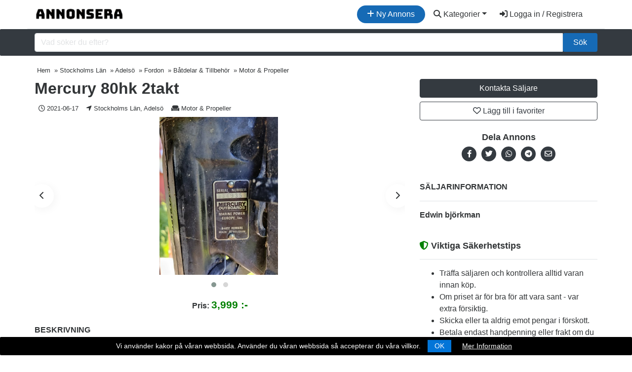

--- FILE ---
content_type: text/html; charset=UTF-8
request_url: https://annonsera.se/stockholms-lan/motor-propeller/mercury-80hk-2takt
body_size: 12914
content:
<!DOCTYPE html>
<!--[if IE 9]><html class="lt-ie10" lang="sv"> <![endif]-->
<html lang="sv">
<head>
<meta charset="utf-8">
<meta http-equiv="X-UA-Compatible" content="IE=edge">
<title>Mercury 80hk 2takt Säljes i Adelsö, Stockholms Län - Annonsera</title>
<meta name="description" content="Har en mercery från 80talet med lång rigg och fräsch impeller och propeller som startar och går men är i stort behov av kärlek, kom med bud/byte">
<link rel="canonical" href="https://annonsera.se/stockholms-lan/motor-propeller/mercury-80hk-2takt">
<meta name="robots" content="index, follow, max-snippet:-1, max-image-preview:large, max-video-preview:-1" />
<meta name="viewport" content="width=device-width, initial-scale=1, shrink-to-fit=no">
<!-- favicon -->
<link rel="apple-touch-icon-precomposed" href="https://annonsera.se/assets/favicon/favicon-152.png">
<link rel="icon" type="image/png" href="https://annonsera.se/assets/favicon/favicon.png">
<meta name="msapplication-TileColor" content="#ffffff">
<meta name="msapplication-TileImage" content="https://annonsera.se/assets/favicon/favicon-144.png">
<meta property="og:locale" content="sv_SE">
<meta property="og:type" content="website">
<meta property="og:title" content="Mercury 80hk 2takt">
<meta property="og:description" content="">
<meta property="og:url" content="https://annonsera.se/stockholms-lan/motor-propeller/mercury-80hk-2takt">
<meta property="og:site_name" content="Annonsera">
<meta property="og:image" content="https://annonsera.se/assets/imgs/hero.jpg">
<meta property="og:image:secure_url" content="https://annonsera.se/assets/imgs/hero.jpg">
<meta property="og:image:width" content="1000">
<meta property="og:image:height" content="668">
<meta property="og:image:alt" content="annonsera">
<meta property="og:image:type" content="image/jpeg">
<meta name="twitter:card" content="summary_large_image">
<meta name="twitter:title" content="Mercury 80hk 2takt">
<meta name="twitter:description" content="">
<meta name="twitter:site" content="@annonseragratis">
<meta name="twitter:creator" content="@annonseragratis">
<meta name="twitter:image" content="https://annonsera.se/assets/imgs/hero.jpg">
<meta property="fb:app_id" content="651265678826283" />

<!-- css -->
<link rel="stylesheet" href="https://stackpath.bootstrapcdn.com/bootstrap/4.5.2/css/bootstrap.min.css">
<link href="https://cdn.jsdelivr.net/npm/select2@4.1.0-beta.1/dist/css/select2.min.css" rel="stylesheet" />
<link rel="stylesheet" href="https://annonsera.se/templates/css/styles.css">
<link rel="stylesheet" href="https://annonsera.se/cookiebar/jquery.cookieBar.min.css">


<!-- javascript -->
<script src="https://cdnjs.cloudflare.com/ajax/libs/jquery/3.5.1/jquery.min.js"></script>
<script src="https://cdnjs.cloudflare.com/ajax/libs/select2/4.0.8/js/select2.min.js"></script>


<!-- CSRF -->
<script>
// add CSRF token in the headers of all requests
$.ajaxSetup({
    headers: {
        'X-CSRF-Token': 'kger6mpk93a3uufbp7lrj8bnf9',
		'X-Ajax-Setup': 1
    }
});
</script>

<!-- baseurl -->
<script>
var baseurl = 'https://annonsera.se';
</script>

<!-- custom functions -->
<script>
// test if cookie is enabled
function cookieEnabled() {
	// Quick test if browser has cookieEnabled host property
	if (navigator.cookieEnabled) {
		return true;
	}

	// Create cookie
	document.cookie = "cookietest=1";
	var ret = document.cookie.indexOf("cookietest=") != -1;

	// Delete cookie
	document.cookie = "cookietest=1; expires=Thu, 01-Jan-1970 00:00:01 GMT";

	return ret;
}

// test if localstorage is available
function lsTest(){
    var test = 'test';
    try {
        localStorage.setItem(test, test);
        localStorage.removeItem(test);
        return true;
    } catch(e) {
        return false;
    }
}

// createCookie
function createCookie(name, value, days) {
    var expires;
    var cookie_path;
	var path = "/";

    if (days) {
        var date = new Date();
        date.setTime(date.getTime() + (days * 24 * 60 * 60 * 1000));
        expires = "; expires=" + date.toUTCString();
    } else {
        expires = "";
    }

	if (path != '') {
		cookie_path = "; path=" + path;
	} else {
		cookie_path = "";
	}

    document.cookie = name + "=" + value + expires + cookie_path;
}

// delete_cookie
function delete_cookie(name) {
	createCookie(name, "", -100);
}

// getCookie
function getCookie(name) {
	var nameEQ = name + "=";
	var ca = document.cookie.split(';');

	for(var i=0;i < ca.length;i++) {
		var c = ca[i];
		while (c.charAt(0)==' ') c = c.substring(1,c.length);
		if (c.indexOf(nameEQ) == 0) return c.substring(nameEQ.length,c.length);
	}

	return null;
}

// check if string is JSON
function IsJsonString(str) {
	try {
		JSON.parse(str);
	} catch (e) {
		return false;
	}

	return true;
}

// add to Favorites
function addToFavorites() {
	$('.add-to-favorites').on('click', function(e){
					window.location.href = 'https://annonsera.se/user/sign-in';
				});
}
</script>

<!-- Global site tag (gtag.js) - Google Analytics -->
<script async src="https://www.googletagmanager.com/gtag/js?id=UA-91792893-25"></script>
<script>
  window.dataLayer = window.dataLayer || [];
  function gtag(){dataLayer.push(arguments);}
  gtag('js', new Date());

  gtag('config', 'UA-91792893-25');
  gtag('config', 'AW-860348460');
   gtag('config', 'G-5P5L0RGDPH');
</script>


<!-- Open Graph data -->
<meta property="og:title" content="Mercury 80hk 2takt till salu i Adelsö - Annonsera">
<meta property="og:url" content="https://annonsera.se/stockholms-lan/motor-propeller/mercury-80hk-2takt">
<meta property="og:type" content="listing">
<meta property="og:description" content="">
<meta property="og:site_name" content="Annonsera"/>
<meta property="og:availability" content="instock"/>
<meta property="product:availability" content="instock"/>
<meta property="product:condition" content="new"/>

 <script type="application/ld+json">
    {
      "@context": "http://schema.org",
      "@type": "Product",
      "name": "Mercury 80hk 2takt",
      "description": "Har en mercery från 80talet med lång rigg och fräsch impeller och propeller som startar och går men är i stort behov av kärlek, kom med bud/bytesförslag. För mer info skicka pm",
      "image": "https://annonsera.se/pictures/listing-thumb/3/21.06.17.19.02-1623949355.5005-10275437.jpg",
      "url": "https://annonsera.se/stockholms-lan/motor-propeller/mercury-80hk-2takt",
      "sku": "1239",
      "offers": {
        "@type": "Offer",
        "availability": "http://schema.org/InStock",
        "price": "3999",
        "priceValidUntil": "2025-12-31",
        "priceCurrency": "SEK",
         "offeredBy": {
          "@type": "Person",
          "@id": "https://annonsera.se/stockholms-lan/motor-propeller/mercury-80hk-2takt#seller-ref",
          "name": "Edwin björkman"
      },
        "url": "https://annonsera.se/stockholms-lan/motor-propeller/mercury-80hk-2takt",
         "areaServed": {
            "@type": "Place",
            "address": {
                "@type": "PostalAddress",
                "name": "Adelsö, Stockholms Län"
            }
        }
        }
    }
    </script>


<script type="application/ld+json">
{
  "@context": "https://schema.org",
  "@type": "Organization",
  "name": "Annonsera",
  "alternateName": "Annonsera.se",
  "url": "https://annonsera.se",
  "logo": "https://annonsera.se/assets/imgs/logo.png",
  "sameAs": "https://www.facebook.com/Annonsera-100914821714978/"
}
</script>

<script type="application/ld+json">
{
  "@context": "https://schema.org/",
  "@type": "WebSite",
  "name": "Annonsera",
  "url": "https://annonsera.se",
  "potentialAction": {
    "@type": "SearchAction",
    "target": "https://annonsera.se/annonser?s={search_term_string}",
    "query-input": "required name=search_term_string"
  }
}
</script>

<meta property="og:image" content="https://annonsera.se/pictures/listing-full/3/21.06.17.19.02-1623949355.5005-10275437.jpg"><link rel="stylesheet" href="https://cdnjs.cloudflare.com/ajax/libs/OwlCarousel2/2.3.4/assets/owl.carousel.min.css" />
<link rel="stylesheet" href="https://cdnjs.cloudflare.com/ajax/libs/OwlCarousel2/2.3.4/assets/owl.theme.default.min.css" />
<script src='https://www.google.com/recaptcha/api.js' async defer></script>
<script data-ad-client="ca-pub-4505703996818401" async src="https://pagead2.googlesyndication.com/pagead/js/adsbygoogle.js"></script>
</head>
<body class="tpl-listing">
<div id="fb-root"></div>
<script>(function(d, s, id) {
  var js, fjs = d.getElementsByTagName(s)[0];
  if (d.getElementById(id)) return;
  js = d.createElement(s); js.id = id;
  js.src = 'https://connect.facebook.net/en_US/sdk.js#xfbml=1&version=v3.1';
  fjs.parentNode.insertBefore(js, fjs);
}(document, 'script', 'facebook-jssdk'));</script>

<script>window.twttr = (function(d, s, id) {
  var js, fjs = d.getElementsByTagName(s)[0],
    t = window.twttr || {};
  if (d.getElementById(id)) return t;
  js = d.createElement(s);
  js.id = id;
  js.src = "https://platform.twitter.com/widgets.js";
  fjs.parentNode.insertBefore(js, fjs);

  t._e = [];
  t.ready = function(f) {
    t._e.push(f);
  };

  return t;
}(document, "script", "twitter-wjs"));</script>
<!-- Preloader -->
<div class="preloader"></div>



<!-- Navbar -->
<nav id="header-nav" class="navbar container navbar-expand-md">
	<!-- Brand -->
	<a class="navbar-brand" href="https://annonsera.se" title="Annonsera">
		<img class="d-none d-sm-block" src="https://annonsera.se/assets/imgs/logo.png" alt="Annonsera" title="Annonsera" width="180">
		<img class="d-block d-sm-none" src="https://annonsera.se/assets/imgs/annonsmobile.jpg" alt="Annonsera" width="32" height="auto" title="Annonsera">

	</a>
								        	<a href="https://annonsera.se/user/sign-in" id="navbarBtnCreateListing" class="btn rounded-pill btn-annons ml-auto mr-1"><i class="fas fa-plus"></i> Ny Annons</a>
			       		

		
	<button class="navbar-toggler text-dark" type="button" data-toggle="collapse" data-target="#navbarSupportedContent" aria-controls="navbarSupportedContent" aria-expanded="false" aria-label="Toggle navigation">
		<i class="fas fa-bars"></i>
	</button>



	<!-- Navbar collapse -->
	<div id="navbarSupportedContent" class="collapse navbar-collapse text-white flex-grow-0">


		<ul class="nav navbar-nav text-right">
			

			<li class="nav-item dropdown">
					<a href="#" class="btn btn-block text-dark dropdown-toggle" id="navbarDropdownMenuLink" data-toggle="dropdown" aria-haspopup="true" aria-expanded="false"><i class="fas fa-search"></i> Kategorier</a>
			
                    <ul class="dropdown-menu" aria-labelledby="navbarDropdownMenuLink">
						<li><a class="dropdown-item" href="https://annonsera.se/annonser/">Alla Annonser</a></li>
						<div class="dropdown-divider"></div>
						<li class="dropdown-submenu"><a class="dropdown-item dropdown-toggle" href="#">Fordon</a>
							<ul class="dropdown-menu">
								  <li><a class="dropdown-item" href="https://annonsera.se/annonser/fordon">Alla Fordon</a></li>
								   <li><a class="dropdown-item" href="https://annonsera.se/annonser/a-traktor">A-Traktorer</a></li>
						          <li><a class="dropdown-item" href="https://annonsera.se/annonser/bilar">Bilar</a></li>
						           <li><a class="dropdown-item" href="https://annonsera.se/annonser/bildelar-biltillbehor">Bildelar & Biltillbehör</a></li>
						          <li><a class="dropdown-item" href="https://annonsera.se/annonser/batar">Båtar</a></li>
						          <li><a class="dropdown-item" href="https://annonsera.se/annonser/batdelar-tillbehor">Båtdelar & Tillbehör</a></li>
						          <li><a class="dropdown-item" href="https://annonsera.se/annonser/husbil">Husbil</a></li>
						          <li><a class="dropdown-item" href="https://annonsera.se/annonser/husvagn">Husvagn</a></li>
						           <li><a class="dropdown-item" href="https://annonsera.se/annonser/lastbil-truck-entreprenad">Lastbil, truck & entreprenad</a></li>
						          <li><a class="dropdown-item" href="https://annonsera.se/annonser/moped">Mopeder</a></li>
						          <li><a class="dropdown-item" href="https://annonsera.se/annonser/motorcyklar">Motorcyklar</a></li>
						           <li><a class="dropdown-item" href="https://annonsera.se/annonser/mc-delar">MC-delar & tillbehör</a></li>
						           <li><a class="dropdown-item" href="https://annonsera.se/annonser/skogs-lantbruksmaskiner">Skogs- & lantbruksmaskiner</a></li>
						          <li><a class="dropdown-item" href="https://annonsera.se/annonser/snoskotrar">Snöskotrar</a></li>
						          <li><a class="dropdown-item" href="https://annonsera.se/annonser/snoskoterdelar">Snöskoterdelar & tillbehör</a></li>
						    </ul>
						</li>
						<div class="dropdown-divider"></div>
						<li class="dropdown-submenu"><a class="dropdown-item dropdown-toggle" href="#">Personligt</a>
							<ul class="dropdown-menu">
								  <li><a class="dropdown-item" href="https://annonsera.se/annonser/personligt">Allt Personligt</a></li>
						          <li><a class="dropdown-item" href="https://annonsera.se/annonser/accessoarer-klockor">Accessoarer & klockor</a></li>
						           <li><a class="dropdown-item" href="https://annonsera.se/annonser/barnartiklar-leksaker">Barnartiklar & leksaker</a></li>
						          <li><a class="dropdown-item" href="https://annonsera.se/annonser/barnklader-skor">Barnkläder & skor</a></li>
						          <li><a class="dropdown-item" href="https://annonsera.se/annonser/klader-skor">Kläder & skor</a></li>
							</ul>
						</li>
						<div class="dropdown-divider"></div>
						<li class="dropdown-submenu"><a class="dropdown-item dropdown-toggle" href="#">Elektronik</a>
							<ul class="dropdown-menu">
								  <li><a class="dropdown-item" href="https://annonsera.se/annonser/elektronik">All Elektronik</a></li>
						          <li><a class="dropdown-item" href="https://annonsera.se/annonser/datorer-tv-spel">Datorer & TV-spel</a></li>
						           <li><a class="dropdown-item" href="https://annonsera.se/annonser/ljud-bild">Ljud & bild</a></li>
						          <li><a class="dropdown-item" href="https://annonsera.se/annonser/telefoner-tillbehor">Telefoner & tillbehör</a></li>
							</ul>
						</li>
						<div class="dropdown-divider"></div>
						<li class="dropdown-submenu"><a class="dropdown-item dropdown-toggle" href="#">Husdjur</a>
							<ul class="dropdown-menu">
								  <li><a class="dropdown-item" href="https://annonsera.se/annonser/djur">Allt Husdjur</a></li>
						          <li><a class="dropdown-item" href="https://annonsera.se/annonser/hund">Hundar</a></li>
						           <li><a class="dropdown-item" href="https://annonsera.se/annonser/katt">Katter</a></li>
						          <li><a class="dropdown-item" href="https://annonsera.se/annonser/gnagare-kaniner">Gnagare & Kaniner</a></li>
						          <li><a class="dropdown-item" href="https://annonsera.se/annonser/reptiler">Reptiler</a></li>
						          <li><a class="dropdown-item" href="https://annonsera.se/annonser/fagel">Fåglar</a></li>
						          <li><a class="dropdown-item" href="https://annonsera.se/annonser/fiskar">Fiskar</a></li>
						          <li><a class="dropdown-item" href="https://annonsera.se/annonser/lantbruksdjur">Lantbruksdjur</a></li>
						          <li><a class="dropdown-item" href="https://annonsera.se/annonser/ovriga-djur">Övriga Djur</a></li>
						          <li><a class="dropdown-item" href="https://annonsera.se/annonser/tillbehor-djur">Djurtillbehör</a></li>
						           <li><a class="dropdown-item" href="https://annonsera.se/annonser/djuravel-tjanster">Djuravel</a></li>
							</ul>
						</li>
						<div class="dropdown-divider"></div>
						<li class="dropdown-submenu"><a class="dropdown-item dropdown-toggle" href="#">Hem & Trädgård</a>
							<ul class="dropdown-menu">
								  <li><a class="dropdown-item" href="https://annonsera.se/annonser/hem-tradgard">Allt Hem & Trädgård</a></li>
						          <li><a class="dropdown-item" href="https://annonsera.se/annonser/bygg-tradgard">Bygg & Trädgård</a></li>
						           <li><a class="dropdown-item" href="https://annonsera.se/annonser/vitvaror">Husgeråd & vitvaror</a></li>
						          <li><a class="dropdown-item" href="https://annonsera.se/annonser/mobler-heminredning">Möbler & heminredning</a></li>
						          <li><a class="dropdown-item" href="https://annonsera.se/annonser/verktyg">Verktyg</a></li>
							</ul>
						</li>
						<div class="dropdown-divider"></div>
						<li class="dropdown-submenu"><a class="dropdown-item dropdown-toggle" href="#">Fritid & Hobby</a>
							<ul class="dropdown-menu">
								  <li><a class="dropdown-item" href="https://annonsera.se/annonser/fritid-hobby">Alla Fritid & Hobby</a></li>
						          <li><a class="dropdown-item" href="https://annonsera.se/annonser/bocker-studentlitteratur">Böcker & studentlitteratur</a></li>
						           <li><a class="dropdown-item" href="https://annonsera.se/annonser/cyklar">Cyklar</a></li>
						          <li><a class="dropdown-item" href="https://annonsera.se/annonser/hobby-samlarprylar">Hobby & samlarprylar</a></li>
						           <li><a class="dropdown-item" href="https://annonsera.se/annonser/hastar-ridsport">Hästar & ridsport</a></li>
						           <li><a class="dropdown-item" href="https://annonsera.se/annonser/jakt-fiske">Jakt & fiske</a></li>
						          <li><a class="dropdown-item" href="https://annonsera.se/annonser/musikutrustning">Musikutrustning</a></li>
						          <li><a class="dropdown-item" href="https://annonsera.se/annonser/sport-fritidsutrustning">Sport- & fritidsutrustning</a></li>
						           <li><a class="dropdown-item" href="https://annonsera.se/annonser/upplevelser-noje">Upplevelser & nöje</a></li>
							</ul>
						</li>
						<div class="dropdown-divider"></div>
						<li class="dropdown-submenu"><a class="dropdown-item dropdown-toggle" href="#">Affärsverksamhet</a>
							<ul class="dropdown-menu">
								  <li><a class="dropdown-item" href="https://annonsera.se/annonser/affarsverksamhet">All Affärsverksamhet</a></li>
						          <li><a class="dropdown-item" href="https://annonsera.se/annonser/affarsoverlatelser">Affärsöverlåtelser</a></li>
						           <li><a class="dropdown-item" href="https://annonsera.se/annonser/inventarier-maskiner">Inventarier & maskiner</a></li>
						          <li><a class="dropdown-item" href="https://annonsera.se/annonser/lokaler-fastigheter">Lokaler & fastigheter</a></li>
						          <li><a class="dropdown-item" href="https://annonsera.se/annonser/tjanster">Tjänster</a></li>
							</ul>
						</li>
						<div class="dropdown-divider"></div>
						<li class="dropdown-submenu"><a class="dropdown-item dropdown-toggle" href="#">Bostad</a>
							<ul class="dropdown-menu">
								  <li><a class="dropdown-item" href="https://annonsera.se/annonser/bostad">Alla Bostad</a></li>
						          <li><a class="dropdown-item" href="https://annonsera.se/annonser/fritidsboende">Fritidsboende</a></li>
						           <li><a class="dropdown-item" href="https://annonsera.se/annonser/gardar">Gårdar</a></li>
						          <li><a class="dropdown-item" href="https://annonsera.se/annonser/lagenheter">Lägenheter</a></li>
						          <li><a class="dropdown-item" href="https://annonsera.se/annonser/radhus">Radhus</a></li>
						          <li><a class="dropdown-item" href="https://annonsera.se/annonser/tomter">Tomter</a></li>
						          <li><a class="dropdown-item" href="https://annonsera.se/annonser/villor">Villor</a></li>
							</ul>
						</li>
						<div class="dropdown-divider"></div>
						<li class="dropdown-submenu"><a class="dropdown-item dropdown-toggle" href="#">Övrigt</a>
							<ul class="dropdown-menu">
								  <li><a class="dropdown-item" href="https://annonsera.se/annonser/ovrigts">Allt Övrigt</a></li>
						          <li><a class="dropdown-item" href="https://annonsera.se/annonser/efterlysningar">Efterlysningar</a></li>
						           <li><a class="dropdown-item" href="https://annonsera.se/annonser/ovrigt-efter">Övrigt</a></li>
							</ul>
						</li>
					</ul>
					</li>

				<li class="nav-item mr-md-3">
					<a href="https://annonsera.se/user/sign-in" id="navbarBtnSignIn" class="btn btn-block text-dark"><i class="fas fa-sign-in-alt"></i> Logga in / Registrera</a>
				</li>
						</ul>
		</div>



</nav>
<div class="container-fluid">

<div class="row pt-2 pb-2 bg-dark search justify-content-center align-items-center">
	<div class="container">
	<form action="https://annonsera.se/annonser" class="form">
		<div class="input-group">
				<input id="s" name="s" class="form-control" type="search" placeholder="Vad söker du efter?" aria-label="Sök...">


				<button class="btn btn-annons col-md-auto" type="submit">Sök</button>
		</div>
			</form>
		</div>
	</div>
</div>


<div class="container">
	<div class="row">


<!-- Breadcrumbs -->
<div class="container breadcrumbs my-2 ml-0 mr-0 p-0 small">

		<ul itemscope="" itemtype="http://schema.org/BreadcrumbList" class="breadcrumb mb-0 pb-0">
	<li itemprop="itemListElement" itemscope itemtype="http://schema.org/ListItem"><a href="https://annonsera.se/" itemprop="item"><span class="" itemprop="name">Hem</span></a><meta itemprop="position" content="1" /></li>

	 <li itemprop="itemListElement" itemscope itemtype="http://schema.org/ListItem"> » <a href="https://annonsera.se/annonser/stockholms-lan" itemprop="item"><span class="" itemprop="name">Stockholms Län</span></a><meta itemprop="position" content="2" /></li>
		 <li itemprop="itemListElement" itemscope itemtype="http://schema.org/ListItem"> » <a href="https://annonsera.se/annonser/stockholms-lan/adelso-4890/" itemprop="item"><span class="" itemprop="name">Adelsö</span></a><meta itemprop="position" content="3" /></li>
					 <li itemprop="itemListElement" itemscope itemtype="http://schema.org/ListItem"> » <a href="https://annonsera.se/annonser/stockholms-lan/adelso-4890/fordon" itemprop="item"><span class="" itemprop="name">Fordon</span></a><meta itemprop="position" content="4" /></li>
						 <li itemprop="itemListElement" itemscope itemtype="http://schema.org/ListItem"> » <a href="https://annonsera.se/annonser/stockholms-lan/adelso-4890/batdelar-tillbehor" itemprop="item"><span class="" itemprop="name">Båtdelar & Tillbehör</span></a><meta itemprop="position" content="5" /></li>
						 <li itemprop="itemListElement" itemscope itemtype="http://schema.org/ListItem"> » <a href="https://annonsera.se/annonser/stockholms-lan/adelso-4890/motor-propeller" itemprop="item"><span class="" itemprop="name">Motor & Propeller</span></a><meta itemprop="position" content="6" /></li>
			</ul>
</div>

		<!-- Listing column -->
		<div class="col-md-6 col-lg-8">
			<!-- Title (mobile view only) -->
			<h1 class="h2 font-weight-bold mb-1">Mercury 80hk 2takt </h1>
            
            
              
 <div class="d-flex justify-content">
<div class="time pt-2 pb-2 small px-2">
			<i class="far fa-clock"></i> 2021-06-17 </div>

<div class="pt-2 pb-2 small px-2">
<i class="fas fa-location-arrow"></i>
Stockholms Län, Adelsö</div>



			<div class="pt-2 pb-2 small px-2">
				<i class="fas fa-couch"></i>
								<a href="https://annonsera.se/annonser/motor-propeller">Motor & Propeller</a>
			</div>
             
	
            </div>
       



          
			<!-- Gallery -->
          
				<div class="mb-3" style="position:relative;">
					<a class="slide-btn slidePrev text-dark shadow-1">
						<i class="fas fa-chevron-left"></i>
					</a>
					<a class="slide-btn slideNext text-dark shadow-1">
						<i class="fas fa-chevron-right"></i>
					</a>


					<div style="width: 100%;min-height: 350px;">
					<div class="owl-carousel owl-theme">
                        						
							<div class="" style="width:100%;height:320px"
								data-dot=
									"
									<img src='https://annonsera.se/pictures/listing-full/3/21.06.17.19.02-1623949355.5005-10275437.jpg' width='120' class='rounded m-2'>
									">
								<a href="https://annonsera.se/pictures/listing-full/3/21.06.17.19.02-1623949355.5005-10275437.jpg" data-toggle="lightbox" data-gallery="multiimages" data-title="Mercury 80hk 2takt">
									<img class="img-responsive" src="https://annonsera.se/pictures/listing-full/3/21.06.17.19.02-1623949355.5005-10275437.jpg" style="height:100%;object-fit:contain" alt="Mercury 80hk 2takt">
								</a>
							</div>
							
							<div class="" style="width:100%;height:320px"
								data-dot=
									"
									<img src='https://annonsera.se/pictures/listing-full/3/21.06.17.19.02-1623949357.6015-49628297.jpg' width='120' class='rounded m-2'>
									">
								<a href="https://annonsera.se/pictures/listing-full/3/21.06.17.19.02-1623949357.6015-49628297.jpg" data-toggle="lightbox" data-gallery="multiimages" data-title="Mercury 80hk 2takt">
									<img class="img-responsive" src="https://annonsera.se/pictures/listing-full/3/21.06.17.19.02-1623949357.6015-49628297.jpg" style="height:100%;object-fit:contain" alt="Mercury 80hk 2takt">
								</a>
							</div>
											             </div>
</div>

             	<!-- Price -->
			<div class="p-2 text-center">
				<strong>Pris: </strong><span class="price" style="font-size:21px;color:green;font-weight:700;">3999</span>
			</div>
             </div>

          
         
             

			<p class="text-dark text-uppercase" style="font-weight:600">  Beskrivning</p>
			<hr>
			             
			<!-- Short description -->
			
			<!-- Description -->
			
				<div class="description mb-5">
					
					<p>Har en mercery från 80talet med lång rigg och fräsch impeller och propeller som startar och går men är i stort behov av kärlek, kom med bud/bytesförslag. För mer info skicka pm</p>
					<div class=" text-center pt-4 pb-4">

								        	<a href="https://annonsera.se/user/sign-in" class="btn btn-annons" tabindex="-1" role="button" aria-disabled="true"><i class="fas fa-plus"></i> Lägg in liknande annons helt gratis</a>
			       					</div>

					<ul class="list-unstyled">
					<li>

									        	<a href="https://annonsera.se/user/sign-in" rel="nofollow" style="color: #166ab5;">Rapportera annons</a>
			       
					</li>
					<li><small>Annonsera.se tar inget ansvar för annonsens innehåll eller tillgänglighet</small></li>
					<li><small><strong>Annons ID:</strong> 1239</small></li>
					<li><small><strong>Länk till den här annonsen:</strong> <a href="https://annonsera.se/stockholms-lan/motor-propeller/mercury-80hk-2takt">https://annonsera.se/stockholms-lan/motor-propeller/mercury-80hk-2takt</a></small></li>
					</ul>


					<script async src="https://pagead2.googlesyndication.com/pagead/js/adsbygoogle.js"></script>
<!-- listing -->
<ins class="adsbygoogle"
     style="display:block"
     data-ad-client="ca-pub-4505703996818401"
     data-ad-slot="6007423818"
     data-ad-format="auto"
     data-full-width-responsive="true"></ins>
<script>
     (adsbygoogle = window.adsbygoogle || []).push({});
</script>
				</div>
			
			<!-- Features -->
							<p class="text-dark text-uppercase" style="font-weight:600">Mer detaljer</p>
				<hr>

				<div class="container-fluid mb-5 p-0">
												<div class="row no-gutters bg-light p-3">
								<div class="col-md-6">
									<div class="field-name">
										<strong><i class="fas fa-shopping-basket"></i> Typ:</strong>
									</div>
								</div>

								<div class="col-md-6 field-value">
									<div class="field-value">
										Säljes 									</div>
								</div>
							</div>
														<div class="row no-gutters  p-3">
								<div class="col-md-6">
									<div class="field-name">
										<strong><i class="fas fa-briefcase"></i> Annonsör:</strong>
									</div>
								</div>

								<div class="col-md-6 field-value">
									<div class="field-value">
										Privat 									</div>
								</div>
							</div>
														<div class="row no-gutters bg-light p-3">
								<div class="col-md-6">
									<div class="field-name">
										<strong><i class="fas fa-calendar-week"></i> Årsmodell:</strong>
									</div>
								</div>

								<div class="col-md-6 field-value">
									<div class="field-value">
										1985? 									</div>
								</div>
							</div>
														<div class="row no-gutters  p-3">
								<div class="col-md-6">
									<div class="field-name">
										<strong><i class="far fa-thumbs-up"></i> Skick:</strong>
									</div>
								</div>

								<div class="col-md-6 field-value">
									<div class="field-value">
										Begagnad 									</div>
								</div>
							</div>
														<div class="row no-gutters bg-light p-3">
								<div class="col-md-6">
									<div class="field-name">
										<strong><i class="fas fa-truck"></i> Frakt:</strong>
									</div>
								</div>

								<div class="col-md-6 field-value">
									<div class="field-value">
										Frakt med kostnadstillägg 									</div>
								</div>
							</div>
											</div>
				
			<!-- Coupons -->
			
			<!-- Reviews -->
					
		</div>

		<!-- Sidebar -->
		<div class="col-md-6 col-lg-4">

			
		  <div>
				<!-- Claim -->
							</div>

	       

	      			<!-- Buttons -->
			<div class="mb-4 mb-md-2">
							        	<a href="https://annonsera.se/user/sign-in" class="btn btn-block btn-dark">Kontakta Säljare</a>
			       				
				<button type="button" class="btn-favorites btn btn-block btn-outline-dark" data-listing-id="1239"><i class="far fa-heart"></i> Lägg till i favoriter</button>
			</div>

		
			<!-- Social links -->
			<div class="mb-4 py-3 text-center social d-none d-md-block">
				<h5 class="text-center">Dela Annons</h5>
				<a href="https://www.facebook.com/sharer.php?u=https%3A%2F%2Fannonsera.se%2Fstockholms-lan%2Fmotor-propeller%2Fmercury-80hk-2takt" rel="nofollow" target="_blank"><i class="fab fa-facebook-f"></i></a>
				<a href="https://twitter.com/intent/tweet?url=https%3A%2F%2Fannonsera.se%2Fstockholms-lan%2Fmotor-propeller%2Fmercury-80hk-2takt&text=Mercury+80hk+2takt" target="_blank" rel="nofollow"><i class="fab fa-twitter"></i></a>
				<a href="https://api.whatsapp.com/send?text=Mercury+80hk+2takt-https://annonsera.se/stockholms-lan/motor-propeller/mercury-80hk-2takt" target="_blank" rel="nofollow"><i class="fab fa-whatsapp"></i></a>
				<a href="https://telegram.me/share/url?url=https%3A%2F%2Fannonsera.se%2Fstockholms-lan%2Fmotor-propeller%2Fmercury-80hk-2takt&text=Mercury+80hk+2takt" target="_blank" rel="nofollow"><i class="fab fa-telegram-plane"></i></a>
				<a href="mailto:?subject=Mercury 80hk 2takt&body=Mercury 80hk 2takt" rel="nofollow"><i class="far fa-envelope"></i></a>
			</div>

			<!-- Map -->
			
			<!-- Seller Info -->
			<p class="text-dark text-uppercase" style="font-weight:600">Säljarinformation</p>
			<hr>

			<div class="d-flex mb-4">
				
				<div class="flex-grow-1">
					<span class="text-dark mb-0" id="seller-ref"><strong>Edwin björkman</strong><br></span>

					<div class="" style="font-size:0.75rem">
											</div>
				</div>
			</div>

<div class="mb-4">
										<h5 class="pt-3"><strong><i class="fas fa-shield-alt" style="color:green"></i> Viktiga Säkerhetstips</strong></h5>
										<hr>
										<ul>
											<li>Träffa säljaren och kontrollera alltid varan innan köp.</li>
                                            <li>Om priset är för bra för att vara sant - var extra försiktig.</li>
                                            <li>Skicka eller ta aldrig emot pengar i förskott.</li>
                                            <li>Betala endast handpenning eller frakt om du känner säljaren</li>
                                            <li>Var noga med att få med alla nödvändiga papper vid köp</li>
                                            <li>Läs igenom våran lista med <a href="https://annonsera.se/sakerhetstips" target="_blank" style="color: #166ab5;">säkerhetstips</a> innan du köper eller säljer.</li>
										</ul>
									</div>
<script async src="https://pagead2.googlesyndication.com/pagead/js/adsbygoogle.js"></script>
<!-- sidebargood -->
<ins class="adsbygoogle"
     style="display:block"
     data-ad-client="ca-pub-4505703996818401"
     data-ad-slot="7978254682"
     data-ad-format="auto"
     data-full-width-responsive="true"></ins>
<script>
     (adsbygoogle = window.adsbygoogle || []).push({});
</script>
		</div>
	</div>
	<div class="container my-2 border-top">
		<div class="d-flex justify-content-center">
			<h3 class="hometitles mt-5">Liknande Annonser i Stockholms Län</h3>
		</div>
	</div>

	<div class="container mb-2">
		<div class="row">
									<div class="col-lg-3 col-md-4 col-sm-6 mb-5">
								<div class="card h-100 border-0 ">
									<div class="card-img-container mb-2">
										<a href="https://annonsera.se/stockholms-lan/batplats-forvaring/bathall-pro-xl-35-x-8-x-33-x-394-m-pv" class="a-img-wrap mb-2">
											<img class=" rounded" loading="lazy" alt="Båthall PRO XL 3,5 x 8 x 3,3 x 3,94 m PV" src="https://annonsera.se/pictures/listing-thumb/3/21.07.30.17.59-1627660741.0956-33694657.jpg">
										</a>

										<div class="cat-name-figure rounded p-2">Båtplats &amp; Förvaring</div>
									</div>

									<div class="card-body p-0">
										<div class="d-flex flex-column" style="height:100%;">
											<a href="https://annonsera.se/stockholms-lan/batplats-forvaring/bathall-pro-xl-35-x-8-x-33-x-394-m-pv" class="d-block">
                                                 
												<div class="titles mb-0" style="font-size:15px; font-weight: 700;">Båthall PRO XL 3,5 x 8 x 3,3  </div>
                                              
												<div class="latest-listings-address" style="font-size:0.8rem; font-weight: 700;">
													<span>
													<i class="fas fa-location-arrow"></i> Stockholm, Stockholms Län												</span>
												</div>
                                              


                                                <div class="desc small">
                                                                                                <p>Båthall PRO XL med extra höjd för många förvaringsmöjligheter. Fordon, bå...</p>
                                                </div>
																							</a>

											<div class="mt-auto text-right">
																									<div class="btn btn-light rounded-0"><strong><span class="price" style="color:#28a745;">23743 :-</span></strong></div>
													
												
											</div>
										</div>
									</div>
								</div>
							</div>
													<div class="col-lg-3 col-md-4 col-sm-6 mb-5">
								<div class="card h-100 border-0 ">
									<div class="card-img-container mb-2">
										<a href="https://annonsera.se/stockholms-lan/batplats-forvaring/bathall-pro-35-x-10-x-33-x-394-m-pvc" class="a-img-wrap mb-2">
											<img class=" rounded" loading="lazy" alt="Båthall PRO 3,5 x 10 x 3,3 x 3,94 m PVC" src="https://annonsera.se/pictures/listing-thumb/3/21.07.30.18.03-1627661036.3814-92502794.jpg">
										</a>

										<div class="cat-name-figure rounded p-2">Båtplats &amp; Förvaring</div>
									</div>

									<div class="card-body p-0">
										<div class="d-flex flex-column" style="height:100%;">
											<a href="https://annonsera.se/stockholms-lan/batplats-forvaring/bathall-pro-35-x-10-x-33-x-394-m-pvc" class="d-block">
                                                 
												<div class="titles mb-0" style="font-size:15px; font-weight: 700;">Båthall PRO 3,5 x 10 x 3,3 x  </div>
                                              
												<div class="latest-listings-address" style="font-size:0.8rem; font-weight: 700;">
													<span>
													<i class="fas fa-location-arrow"></i> Stockholm, Stockholms Län												</span>
												</div>
                                              


                                                <div class="desc small">
                                                                                                <p>Båthall PRO XL med extra höjd för många förvaringsmöjligheter. Fordon, bå...</p>
                                                </div>
																							</a>

											<div class="mt-auto text-right">
																									<div class="btn btn-light rounded-0"><strong><span class="price" style="color:#28a745;">28104 :-</span></strong></div>
													
												
											</div>
										</div>
									</div>
								</div>
							</div>
													<div class="col-lg-3 col-md-4 col-sm-6 mb-5">
								<div class="card h-100 border-0 ">
									<div class="card-img-container mb-2">
										<a href="https://annonsera.se/stockholms-lan/batplats-forvaring/bathall-pro-35-x-10-x-33-x-394-m-pvc-2" class="a-img-wrap mb-2">
											<img class=" rounded" loading="lazy" alt="Båthall PRO 3,5 x 10 x 3,3 x 3,94 m PVC" src="https://annonsera.se/pictures/listing-thumb/7/22.08.26.07.00-1661490054.706-79654856.jpg">
										</a>

										<div class="cat-name-figure rounded p-2">Båtplats &amp; Förvaring</div>
									</div>

									<div class="card-body p-0">
										<div class="d-flex flex-column" style="height:100%;">
											<a href="https://annonsera.se/stockholms-lan/batplats-forvaring/bathall-pro-35-x-10-x-33-x-394-m-pvc-2" class="d-block">
                                                 
												<div class="titles mb-0" style="font-size:15px; font-weight: 700;">Båthall PRO 3,5 x 10 x 3,3 x  </div>
                                              
												<div class="latest-listings-address" style="font-size:0.8rem; font-weight: 700;">
													<span>
													<i class="fas fa-location-arrow"></i> Stockholm, Stockholms Län												</span>
												</div>
                                              


                                                <div class="desc small">
                                                                                                <p>Båthall PRO XL med extra höjd för många förvaringsmöjligheter. Fordon, bå...</p>
                                                </div>
																							</a>

											<div class="mt-auto text-right">
																									<div class="btn btn-light rounded-0"><strong><span class="price" style="color:#28a745;">35813 :-</span></strong></div>
													
												
											</div>
										</div>
									</div>
								</div>
							</div>
									</div>
	</div>
		<div class="container my-2 border-top">
		<div class="d-flex justify-content-center">
			<h3 class="hometitles mt-5">Senaste Annonserna i Stockholms Län</h3>
		</div>
	</div>

	<div class="container mb-2">
		<div class="row">
									<div class="col-lg-3 col-md-4 col-sm-6 mb-5">
								<div class="card h-100 border-0 ">
									<div class="card-img-container mb-2">
										<a href="https://annonsera.se/stockholms-lan/lagenheter/1a-uthyres-i-sollentuna" class="a-img-wrap mb-2">
											<img class=" rounded" loading="lazy" alt="1:a uthyres i Sollentuna" src="https://annonsera.se/assets/imgs/blank.png">
										</a>

										<div class="cat-name-figure rounded p-2">Lägenheter</div>
									</div>

									<div class="card-body p-0">
										<div class="d-flex flex-column" style="height:100%;">
											<a href="https://annonsera.se/stockholms-lan/lagenheter/1a-uthyres-i-sollentuna" class="d-block">
                                                 
												<div class="titles mb-0" style="font-size:15px; font-weight: 700;">1:a uthyres i Sollentuna </div>
                                              
												<div class="latest-listings-address" style="font-size:0.8rem; font-weight: 700;">
													<span>
													<i class="fas fa-location-arrow"></i> Sollentuna, Stockholms Län												</span>
												</div>
                                              


                                                <div class="desc small">
                                                                                                <p>Nära till Sollentuna centrum, pendeltåg och bussterminal. El förbrukning ing�...</p>
                                                </div>
																							</a>

											<div class="mt-auto text-right">
																									<div class="btn btn-light rounded-0"><strong><span class="price" style="color:#28a745;">8000 :-</span></strong></div>
													
												
											</div>
										</div>
									</div>
								</div>
							</div>
													<div class="col-lg-3 col-md-4 col-sm-6 mb-5">
								<div class="card h-100 border-0 ">
									<div class="card-img-container mb-2">
										<a href="https://annonsera.se/stockholms-lan/dack-falg/sommar-dack" class="a-img-wrap mb-2">
											<img class=" rounded" loading="lazy" alt="Sommar däck" src="https://annonsera.se/pictures/listing-thumb/13/24.12.04.21.30-1733344231.1918-50359440.jpeg">
										</a>

										<div class="cat-name-figure rounded p-2">Däck &amp; fälg</div>
									</div>

									<div class="card-body p-0">
										<div class="d-flex flex-column" style="height:100%;">
											<a href="https://annonsera.se/stockholms-lan/dack-falg/sommar-dack" class="d-block">
                                                 
												<div class="titles mb-0" style="font-size:15px; font-weight: 700;">Sommar däck </div>
                                              
												<div class="latest-listings-address" style="font-size:0.8rem; font-weight: 700;">
													<span>
													<i class="fas fa-location-arrow"></i> Solna, Stockholms Län												</span>
												</div>
                                              


                                                <div class="desc small">
                                                                                                <p>Två bra begagnade Contisport sommar däck 245/45/R19 ! Fungerar några säson...</p>
                                                </div>
																							</a>

											<div class="mt-auto text-right">
																									<div class="btn btn-light rounded-0"><strong><span class="price" style="color:#28a745;">300 :-</span></strong></div>
													
												
											</div>
										</div>
									</div>
								</div>
							</div>
													<div class="col-lg-3 col-md-4 col-sm-6 mb-5">
								<div class="card h-100 border-0 ">
									<div class="card-img-container mb-2">
										<a href="https://annonsera.se/stockholms-lan/tradgard-markarbeten-tjanster/utebastu" class="a-img-wrap mb-2">
											<img class=" rounded" loading="lazy" alt="Utebastu" src="https://annonsera.se/pictures/listing-thumb/13/24.12.02.14.25-1733145912.6375-92085702.jpg">
										</a>

										<div class="cat-name-figure rounded p-2">Trädgård &amp; markarbeten</div>
									</div>

									<div class="card-body p-0">
										<div class="d-flex flex-column" style="height:100%;">
											<a href="https://annonsera.se/stockholms-lan/tradgard-markarbeten-tjanster/utebastu" class="d-block">
                                                 
												<div class="titles mb-0" style="font-size:15px; font-weight: 700;">Utebastu </div>
                                              
												<div class="latest-listings-address" style="font-size:0.8rem; font-weight: 700;">
													<span>
													<i class="fas fa-location-arrow"></i> Stockholm, Stockholms Län												</span>
												</div>
                                              


                                                <div class="desc small">
                                                                                                <p>Denna stiliga bastutunna är designad för att ge en avkopplande och njutbar upp...</p>
                                                </div>
																							</a>

											<div class="mt-auto text-right">
																									<div class="btn btn-light rounded-0"><strong><span class="price" style="color:#28a745;">71700 :-</span></strong></div>
													
												
											</div>
										</div>
									</div>
								</div>
							</div>
													<div class="col-lg-3 col-md-4 col-sm-6 mb-5">
								<div class="card h-100 border-0 ">
									<div class="card-img-container mb-2">
										<a href="https://annonsera.se/stockholms-lan/sport/ktm-390-adventure-sw-ekerhjul-2023" class="a-img-wrap mb-2">
											<img class=" rounded" loading="lazy" alt="KTM 390 ADVENTURE SW (EKERHJUL) - 2023" src="https://annonsera.se/pictures/listing-thumb/13/24.11.25.17.10-1732551003.1341-13069924.jpg">
										</a>

										<div class="cat-name-figure rounded p-2">Sport</div>
									</div>

									<div class="card-body p-0">
										<div class="d-flex flex-column" style="height:100%;">
											<a href="https://annonsera.se/stockholms-lan/sport/ktm-390-adventure-sw-ekerhjul-2023" class="d-block">
                                                 
												<div class="titles mb-0" style="font-size:15px; font-weight: 700;">KTM 390 ADVENTURE SW (EKERHJUL </div>
                                              
												<div class="latest-listings-address" style="font-size:0.8rem; font-weight: 700;">
													<span>
													<i class="fas fa-location-arrow"></i> Stockholm, Stockholms Län												</span>
												</div>
                                              


                                                <div class="desc small">
                                                                                                <p>Nyss servad, Olja, gnistor och luftfilter redo för ny ägare. Alla OEM delar...</p>
                                                </div>
																							</a>

											<div class="mt-auto text-right">
																									<div class="btn btn-light rounded-0"><strong><span class="price" style="color:#28a745;">37900 :-</span></strong></div>
													
												
											</div>
										</div>
									</div>
								</div>
							</div>
									</div>
	</div>
	</div>

<!-- modal contact user -->
<div id="contact-user-modal" class="modal fade" tabindex="-1" role="dialog">
	<div class="modal-dialog" role="document">
				
<div class="modal-content">
			<div class="modal-header">
				<h5 class="modal-title">Du måste logga in först</h5>
				<button type="button" class="close" data-dismiss="modal" aria-label="Stäng">
					<span aria-hidden="true">&times;</span>
				</button>
			</div>
			<div class="modal-body">
					

							

						<div class="row">
							<div class="card-header border-0">
					<h5><strong>Logga in / Skapa konto snabbt med sociala medier!</strong></h5>
					<p class="mb-0 small">*Genom att använda social inloggning godkänner du våra <a href="https://annonsera.se/post/anvandaravtal" style="color: #007bff;">villkor</a> och <a href="https://annonsera.se/post/sekretess-cookies" style="color: #007bff;">Sekretess & Cookies.</a></p>
				</div>
							
							
															<div class="btn-block mb-3 mb-md-0 my-2 mx-3">
									<a href="https://annonsera.se/user/sign-in?provider=google" rel="nofollow" class="btn btn-danger btn-block" tabindex="1"><i class="fab fa-google"></i> LOGGA IN MED GOOGLE</a>
								</div>
														</div>
						
					
						
						<hr>
						
						<h5 class="pb-4"><strong>Logga in med e-post</strong></h5>

											<form method="post" action="https://annonsera.se/user/sign-in">
							<input type="hidden" id="referrer" name="referrer" value="/stockholms-lan/motor-propeller/mercury-80hk-2takt">

							<div class="form-group">
								<input id="email" class="form-control" name="email" type="text" tabindex="1" placeholder="Email">
							</div>

							<div class="form-group">
								<input id="password" class="form-control" name="password" type="password" placeholder="Lösenord" tabindex="1">
							</div>

							 <div class="form-group">     
                                <div class="g-recaptcha" data-sitekey="6LfKng4aAAAAAELCcaYmnUvgtCXBbxztqqIScpT0"></div>
                            </div>

							<div class="form-group">
								<button id="submit" class="btn btn-primary btn-block" name="submit" tabindex="1">Logga in</button>
								<a href="https://annonsera.se/user/forgot-password" target="_blank">Glömt Lösenordet? Klicka här!</a>
							</div>
						</form>

										<div class="card-footer text-muted">
					Har du inget konto än? <a href="https://annonsera.se/user/register" target="_blank" tabindex="1">Klicka här för att registrera dig</a>
				</div>
                </div>

                
            </div>
       
	
	</div>
</div>
<!-- footer -->
<div class="container-fluid">
	<footer class="footer pt-4 text-center container">
		<div class="row">
			<div class="col-12 col-md">
						<img class="logo" src="https://annonsera.se/assets/imgs/logo.png" alt="Annonsera" title="Annonsera logo" width="180">
						<p class="small">Din köp och sälj marknad där du kan annonsera helt gratis</p>
				<small class="d-block mb-3 text-muted">COPYRIGHT © 2023 Annonsera.se</small>

					<ul class="list-unstyled text-small">
					<li><a href="https://twitter.com/annonseragratis" rel="nofollow noopener" target="_blank"><i class="fab fa-twitter"></i> Twitter</a></li>
					<li><a href="https://www.facebook.com/Annonsera-100914821714978" rel="nofollow noopener" target="_blank"><i class="fab fa-facebook-f"></i> Facebook</a></li>
					
				</ul>
			</div>

			<div class="col-6 col-md">
				<div class="footer-title"><strong>Kategorier</strong></div>
				<ul class="list-unstyled text-small">
					<li><a href="https://annonsera.se/annonser/">Alla annonser</a></li>
					<li><a href="https://annonsera.se/annonser/fordon">Fordon</a></li>
					<li><a href="https://annonsera.se/annonser/personligt">Personligt</a></li>
					<li><a href="https://annonsera.se/annonser/elektronik">Elektronik</a></li>
					<li><a href="https://annonsera.se/annonser/djur">Husdjur</a></li>
					<li><a href="https://annonsera.se/annonser/hem-tradgard">Hem & Trädgård</a></li>
					<li><a href="https://annonsera.se/annonser/fritid-hobby">Fritid & Hobby</a></li>
					<li><a href="https://annonsera.se/annonser/affarsverksamhet">Affärsverksamhet</a></li>
					<li><a href="https://annonsera.se/annonser/bostad">Bostad</a></li>
					<li><a href="https://annonsera.se/annonser/ovrigts">Övrigt</a></li>
					<li><a href="https://annonsera.se/categories">Alla Kategorier</a></li>
				</ul>
			</div>


			<div class="col-6 col-md">
				<div class="footer-title"><strong>Om oss</strong></div>
				<ul class="list-unstyled text-small">
					<li><a href="https://annonsera.se/contact">Kontakt</a></li>
					<li><a href="https://annonsera.se/om-oss">Om Oss</a></li>
					<li><a href="https://annonsera.se/sakerhetstips">Säkerhetstips</a></li>
						<li>
								        	<a href="https://annonsera.se/user/sign-in">Mitt konto</a>
			       			      </li>
					<li><a href="https://annonsera.se/post/sekretess-cookies">Sekretess & Cookies</a></li>
					<li><a href="https://annonsera.se/post/anvandaravtal">Användaravtal</a></li>
					<li><a href="https://annonsera.se/platser">Platser</a></li>
					<li><a href="https://annonsera.se/posts">Blogg</a></li>
					<li><a href="https://annonsera.se/post/tips-salja-saker-pa-natet">Sälja Saker Tips</a></li>
				</ul>
			</div>
		</div>
	</footer>
</div>

<!-- css -->
<link rel="stylesheet" href="https://cdnjs.cloudflare.com/ajax/libs/font-awesome/6.3.0/css/all.min.css">

<!-- external javascript -->
<script src="https://cdnjs.cloudflare.com/ajax/libs/popper.js/1.14.7/umd/popper.min.js"></script>
<script src="https://stackpath.bootstrapcdn.com/bootstrap/4.3.1/js/bootstrap.min.js"></script>
<script src="https://annonsera.se/templates/js/raty/jquery.raty.js"></script>
<script src="https://annonsera.se/assets/js/jquery-autocomplete/jquery.autocomplete.min.js"></script>
<script src="https://cdnjs.cloudflare.com/ajax/libs/select2/4.0.0/js/i18n/sv.js"></script>
<script src="https://annonsera.se/cookiebar/jquery.cookieBar.js"></script>

<script>
$(function() {
	$.cookieBar({
		style: 'bottom'
	});

    $.cookieBar('addTranslation', 'de', {
		message:	'Zur Bereitstellung von Diensten verwenden wir Cookies. Durch die Nutzung dieser Website stimmen Sie zu.',
		acceptText:	'OK',
		infoText:	'Mehr Informationen',
		privacyText:	'Datenschutz'
	});
});
</script>



<link rel="stylesheet" href="https://annonsera.se/templates/js/lightbox-master/dist/ekko-lightbox.css">
<script src="https://annonsera.se/templates/js/lightbox-master/dist/ekko-lightbox.min.js"></script>
<script src="https://annonsera.se/templates/js/owlcarousel.js"></script>
<script src="https://annonsera.se/assets/js/jquery-price-format.js"></script>

<script>
/*--------------------------------------------------
Add to Favorites
--------------------------------------------------*/
(function(){
	$('.btn-favorites').on('click', function(e){
					window.location.href = 'https://annonsera.se/user/sign-in';
				});
}());



/*--------------------------------------------------
Format price
--------------------------------------------------*/
(function(){
	$('.price').priceFormat({
					prefix: '',
			suffix: ' :-',
						centsLimit: 0,
					centsSeparator: '.',
		thousandsSeparator: ','
	});
}());

/*--------------------------------------------------
Lightbox
--------------------------------------------------*/
(function(){
	$(document).delegate('*[data-toggle="lightbox"]', 'click', function(event) {
		event.preventDefault();
		$(this).ekkoLightbox();
	});
}());

/*--------------------------------------------------
Carousel
--------------------------------------------------*/
(function(){
	// get carousel element
	var owl = $('.owl-carousel');

	// carousel options
	owl.owlCarousel({
		items:1,
		autoHeight: true,
		videoHeight: 300,
		loop: true,
		smartSpeed:450,
		dotsData:false,
		video:true,
		center: true,
        stagePadding: 15,
		responsive: {
			0:{
				items:1
			},
			769:{
				items:1
			},
			1000:{
				items:1,
			}
		}
	});

	// move slide buttons to .owl-stage-outer so that buttons are correctly positioned
	$('.slideNext').appendTo('.owl-stage-outer');
	$('.slidePrev').appendTo('.owl-stage-outer');

	// carousel navigation buttons
	$('.slideNext').on('click', function() {
		owl.trigger('next.owl.carousel');
	})

	$('.slidePrev').on('click', function() {
		// With optional speed parameter
		// Parameters has to be in square bracket '[]'
		owl.trigger('prev.owl.carousel', [300]);
	})
}());

/*--------------------------------------------------
Rating
--------------------------------------------------*/
(function(){
	$('.item-rating').raty({
		readOnly: true,
		score: function() {
			return this.getAttribute('data-rating');
		},
		hints: ['dålig', 'dålig', 'vanlig', 'bra', 'underbar'],
		starType: 'i'
	});

	$('.review-rating').raty({
		readOnly: true,
		score: function() {
			return this.getAttribute('data-rating');
		},
		hints: ['dålig', 'dålig', 'vanlig', 'bra', 'underbar'],
		starType: 'i'
	});

	$('.raty').raty({
		scoreName: 'review_score',
		target : '#hint',
		targetKeep : true,
		hints: ['dålig', 'dålig', 'vanlig', 'bra', 'underbar'],
		starType: 'i'
	});
}());

/*--------------------------------------------------
Review
--------------------------------------------------*/
(function(){
	$('#submit-review').on('click', function() {
		var listing_id        = $('#review_listing_id').val();
		var listing_title     = $('#listing_title').val();
		var listing_slug      = $('#listing_slug').val();
		var listing_city_slug = $('#listing_city_slug').val();
		var listing_city_id   = $('#listing_city_id').val();
		var review_score      = $('input[name=review_score]').val();
		var review            = $('#review').val();
		var url               = 'https://annonsera.se/process-review.php';

		// ajax post
		$.post(url, {
			listing_id       : listing_id,
			listing_title    : listing_title,
			listing_slug     : listing_slug,
			listing_city_slug: listing_city_slug,
			listing_city_id  : listing_city_id,
			review_score     : review_score,
			review           : review
		}, function(data) {
			$('#review-form').fadeOut();
			// alert(data);
			var form_wrapper = $('#review-form-wrapper');
			var alert_response = $('<div class="alert alert-success"></div>');
			$(alert_response).text(data);
			$(alert_response).hide().appendTo(form_wrapper).fadeIn();
		});
	});
}());

/*--------------------------------------------------
Map
--------------------------------------------------*/
	$('#listing-map-wrapper').hide();
	
/*--------------------------------------------------
Contact form
--------------------------------------------------*/
(function(){
	// on hide modal
	$('#contact-user-modal').on('hide.bs.modal', function (e) {
		$('#contact-user-form').show(120);
		$('#contact-user-result').empty();
	});

	// on submit
	$('#contact-user-submit').on('click', function(e) {
		e.preventDefault();

		// check validity
		if($('#contact-user-form')[0].checkValidity()) {
			// if all required fields filled, process
			var modal = $('#contact-user-modal');
			var post_url = 'https://annonsera.se/send-msg.php';
			var spinner = '<i class="fas fa-spinner fa-spin"></i> Vänligen Vänta';

			// hide form and show spinner
			$('#contact-user-result').show();
			$('#contact-user-form').hide(120);
			$('#contact-user-result').html(spinner);

			// ajax post
			$.post(post_url, {
				params: $('#contact-user-form').serialize(),
			}, function(data) {
				$('#contact-user-result').empty().html(data).fadeIn();
			});
		}

		else {
			$('#contact-user-form')[0].reportValidity();
		}
	});
}());
</script><script>
/*--------------------------------------------------
Navbar
--------------------------------------------------*/
(function(){
			// select2 config
		$('#city-input').select2({
			ajax: {
				url: 'https://annonsera.se/_return_cities_select2.php',
				dataType: 'json',
				delay: 250,
				data: function (params) {
					return {
						query: params.term,
						page: params.page
					};
				}
			},
			escapeMarkup: function (markup) { return markup; },
			minimumInputLength: 1,
			dropdownAutoWidth : true,
			placeholder: "Stad",
			allowClear: true,
			language: "sv"
		});

		// change x mark and add event handler to clear cookies
		$(document).ready(function(){
			$('.select2-selection__clear').empty().html('<small class="text-muted"><i class="fas fa-times"></i></small>');

			$("#city-input").on("select2:unselecting", function(e) {
				delete_cookie('city_id');
			});

			// when closing the select, select2 inserts x mark again so change the x mark too
			$("#city-input").on("select2:closing", function(e) {
				$('.select2-selection__clear').empty().html('<small class="text-muted"><i class="fas fa-times"></i></small>');
			});
		});
	
	// add margin top in full screen mode
	if($(window).width() > 768) {
		// get header height
		var height = $('#header-nav').outerHeight(true);

		// add margin equal to height
		$('#mainSearch').removeAttr('style').css({
			"top": height,
			"display": "none",
			"position":"absolute",
		});
	}

	// in mobile view..
	else {
		// remove class fixed-top
		$('#mainSearch').removeClass().addClass('container-fluid p-2 bg-light');

		// get header height
		var height = $('#header-nav').outerHeight(true);

		// add margin equal to height
		$('#mainSearch').removeAttr('style').css({
			"top": height,
			"display": "none",
			"position":"absolute",
		});

		//$('#header-nav-dummy').hide();
	}

	// when clicking outside search form, hide search form
	$('#mainSearch').on('click', function() {
		event.stopPropagation();
	});

	$(window).on('click', function() {
		$('#mainSearch').slideUp('fast');
	});

	// toggle search visibility
	$('#navbarBtnSearch').on('click', function() {
		// stop click propagation so that it doesn't bubble up and trigger a click on window which would hide the search
		event.stopPropagation();

		if($(window).width() < 769) {
			// add margin equal to height
			var height = $('#header-nav').outerHeight(true);
			var height_dummy = $('#header-nav-dummy').outerHeight(true);

			$('#mainSearch').removeAttr('style').css({
			"top": height,
			"display": "none",
			"position":"absolute",
			});
		}

		// toggle proper
		$('#mainSearch').slideToggle('fast');
	});

	
	}());

/*--------------------------------------------------
Language selector
--------------------------------------------------*/
(function(){
	$('#language-selector select').on('change', function(e){
		createCookie('user_language', $('#language-selector select').val(), 365);
		location.reload(true);
	});
}());

/*--------------------------------------------------
Preloader
--------------------------------------------------*/
$(window).on('load', function() {
	$(".preloader").fadeOut('fast');
});

/*--------------------------------------------------
Replace url-encoded URL with non url-encoded string
--------------------------------------------------*/
if (history.pushState) { //IE10+
	var newurl = window.location.protocol + "//" + window.location.host + window.location.pathname + decodeURIComponent(window.location.search);
	window.history.pushState({path:newurl},'',newurl);
}

$('.dropdown-menu a.dropdown-toggle').on('click', function(e) {
  if (!$(this).next().hasClass('show')) {
    $(this).parents('.dropdown-menu').first().find('.show').removeClass("show");
  }
  var $subMenu = $(this).next(".dropdown-menu");
  $subMenu.toggleClass('show');


  $(this).parents('li.nav-item.dropdown.show').on('hidden.bs.dropdown', function(e) {
    $('.dropdown-submenu .show').removeClass("show");
  });


  return false;
});



</script>



</body>
</html>

--- FILE ---
content_type: text/html; charset=utf-8
request_url: https://www.google.com/recaptcha/api2/anchor?ar=1&k=6LfKng4aAAAAAELCcaYmnUvgtCXBbxztqqIScpT0&co=aHR0cHM6Ly9hbm5vbnNlcmEuc2U6NDQz&hl=en&v=PoyoqOPhxBO7pBk68S4YbpHZ&size=normal&anchor-ms=20000&execute-ms=30000&cb=i6a8vw6esmgs
body_size: 49298
content:
<!DOCTYPE HTML><html dir="ltr" lang="en"><head><meta http-equiv="Content-Type" content="text/html; charset=UTF-8">
<meta http-equiv="X-UA-Compatible" content="IE=edge">
<title>reCAPTCHA</title>
<style type="text/css">
/* cyrillic-ext */
@font-face {
  font-family: 'Roboto';
  font-style: normal;
  font-weight: 400;
  font-stretch: 100%;
  src: url(//fonts.gstatic.com/s/roboto/v48/KFO7CnqEu92Fr1ME7kSn66aGLdTylUAMa3GUBHMdazTgWw.woff2) format('woff2');
  unicode-range: U+0460-052F, U+1C80-1C8A, U+20B4, U+2DE0-2DFF, U+A640-A69F, U+FE2E-FE2F;
}
/* cyrillic */
@font-face {
  font-family: 'Roboto';
  font-style: normal;
  font-weight: 400;
  font-stretch: 100%;
  src: url(//fonts.gstatic.com/s/roboto/v48/KFO7CnqEu92Fr1ME7kSn66aGLdTylUAMa3iUBHMdazTgWw.woff2) format('woff2');
  unicode-range: U+0301, U+0400-045F, U+0490-0491, U+04B0-04B1, U+2116;
}
/* greek-ext */
@font-face {
  font-family: 'Roboto';
  font-style: normal;
  font-weight: 400;
  font-stretch: 100%;
  src: url(//fonts.gstatic.com/s/roboto/v48/KFO7CnqEu92Fr1ME7kSn66aGLdTylUAMa3CUBHMdazTgWw.woff2) format('woff2');
  unicode-range: U+1F00-1FFF;
}
/* greek */
@font-face {
  font-family: 'Roboto';
  font-style: normal;
  font-weight: 400;
  font-stretch: 100%;
  src: url(//fonts.gstatic.com/s/roboto/v48/KFO7CnqEu92Fr1ME7kSn66aGLdTylUAMa3-UBHMdazTgWw.woff2) format('woff2');
  unicode-range: U+0370-0377, U+037A-037F, U+0384-038A, U+038C, U+038E-03A1, U+03A3-03FF;
}
/* math */
@font-face {
  font-family: 'Roboto';
  font-style: normal;
  font-weight: 400;
  font-stretch: 100%;
  src: url(//fonts.gstatic.com/s/roboto/v48/KFO7CnqEu92Fr1ME7kSn66aGLdTylUAMawCUBHMdazTgWw.woff2) format('woff2');
  unicode-range: U+0302-0303, U+0305, U+0307-0308, U+0310, U+0312, U+0315, U+031A, U+0326-0327, U+032C, U+032F-0330, U+0332-0333, U+0338, U+033A, U+0346, U+034D, U+0391-03A1, U+03A3-03A9, U+03B1-03C9, U+03D1, U+03D5-03D6, U+03F0-03F1, U+03F4-03F5, U+2016-2017, U+2034-2038, U+203C, U+2040, U+2043, U+2047, U+2050, U+2057, U+205F, U+2070-2071, U+2074-208E, U+2090-209C, U+20D0-20DC, U+20E1, U+20E5-20EF, U+2100-2112, U+2114-2115, U+2117-2121, U+2123-214F, U+2190, U+2192, U+2194-21AE, U+21B0-21E5, U+21F1-21F2, U+21F4-2211, U+2213-2214, U+2216-22FF, U+2308-230B, U+2310, U+2319, U+231C-2321, U+2336-237A, U+237C, U+2395, U+239B-23B7, U+23D0, U+23DC-23E1, U+2474-2475, U+25AF, U+25B3, U+25B7, U+25BD, U+25C1, U+25CA, U+25CC, U+25FB, U+266D-266F, U+27C0-27FF, U+2900-2AFF, U+2B0E-2B11, U+2B30-2B4C, U+2BFE, U+3030, U+FF5B, U+FF5D, U+1D400-1D7FF, U+1EE00-1EEFF;
}
/* symbols */
@font-face {
  font-family: 'Roboto';
  font-style: normal;
  font-weight: 400;
  font-stretch: 100%;
  src: url(//fonts.gstatic.com/s/roboto/v48/KFO7CnqEu92Fr1ME7kSn66aGLdTylUAMaxKUBHMdazTgWw.woff2) format('woff2');
  unicode-range: U+0001-000C, U+000E-001F, U+007F-009F, U+20DD-20E0, U+20E2-20E4, U+2150-218F, U+2190, U+2192, U+2194-2199, U+21AF, U+21E6-21F0, U+21F3, U+2218-2219, U+2299, U+22C4-22C6, U+2300-243F, U+2440-244A, U+2460-24FF, U+25A0-27BF, U+2800-28FF, U+2921-2922, U+2981, U+29BF, U+29EB, U+2B00-2BFF, U+4DC0-4DFF, U+FFF9-FFFB, U+10140-1018E, U+10190-1019C, U+101A0, U+101D0-101FD, U+102E0-102FB, U+10E60-10E7E, U+1D2C0-1D2D3, U+1D2E0-1D37F, U+1F000-1F0FF, U+1F100-1F1AD, U+1F1E6-1F1FF, U+1F30D-1F30F, U+1F315, U+1F31C, U+1F31E, U+1F320-1F32C, U+1F336, U+1F378, U+1F37D, U+1F382, U+1F393-1F39F, U+1F3A7-1F3A8, U+1F3AC-1F3AF, U+1F3C2, U+1F3C4-1F3C6, U+1F3CA-1F3CE, U+1F3D4-1F3E0, U+1F3ED, U+1F3F1-1F3F3, U+1F3F5-1F3F7, U+1F408, U+1F415, U+1F41F, U+1F426, U+1F43F, U+1F441-1F442, U+1F444, U+1F446-1F449, U+1F44C-1F44E, U+1F453, U+1F46A, U+1F47D, U+1F4A3, U+1F4B0, U+1F4B3, U+1F4B9, U+1F4BB, U+1F4BF, U+1F4C8-1F4CB, U+1F4D6, U+1F4DA, U+1F4DF, U+1F4E3-1F4E6, U+1F4EA-1F4ED, U+1F4F7, U+1F4F9-1F4FB, U+1F4FD-1F4FE, U+1F503, U+1F507-1F50B, U+1F50D, U+1F512-1F513, U+1F53E-1F54A, U+1F54F-1F5FA, U+1F610, U+1F650-1F67F, U+1F687, U+1F68D, U+1F691, U+1F694, U+1F698, U+1F6AD, U+1F6B2, U+1F6B9-1F6BA, U+1F6BC, U+1F6C6-1F6CF, U+1F6D3-1F6D7, U+1F6E0-1F6EA, U+1F6F0-1F6F3, U+1F6F7-1F6FC, U+1F700-1F7FF, U+1F800-1F80B, U+1F810-1F847, U+1F850-1F859, U+1F860-1F887, U+1F890-1F8AD, U+1F8B0-1F8BB, U+1F8C0-1F8C1, U+1F900-1F90B, U+1F93B, U+1F946, U+1F984, U+1F996, U+1F9E9, U+1FA00-1FA6F, U+1FA70-1FA7C, U+1FA80-1FA89, U+1FA8F-1FAC6, U+1FACE-1FADC, U+1FADF-1FAE9, U+1FAF0-1FAF8, U+1FB00-1FBFF;
}
/* vietnamese */
@font-face {
  font-family: 'Roboto';
  font-style: normal;
  font-weight: 400;
  font-stretch: 100%;
  src: url(//fonts.gstatic.com/s/roboto/v48/KFO7CnqEu92Fr1ME7kSn66aGLdTylUAMa3OUBHMdazTgWw.woff2) format('woff2');
  unicode-range: U+0102-0103, U+0110-0111, U+0128-0129, U+0168-0169, U+01A0-01A1, U+01AF-01B0, U+0300-0301, U+0303-0304, U+0308-0309, U+0323, U+0329, U+1EA0-1EF9, U+20AB;
}
/* latin-ext */
@font-face {
  font-family: 'Roboto';
  font-style: normal;
  font-weight: 400;
  font-stretch: 100%;
  src: url(//fonts.gstatic.com/s/roboto/v48/KFO7CnqEu92Fr1ME7kSn66aGLdTylUAMa3KUBHMdazTgWw.woff2) format('woff2');
  unicode-range: U+0100-02BA, U+02BD-02C5, U+02C7-02CC, U+02CE-02D7, U+02DD-02FF, U+0304, U+0308, U+0329, U+1D00-1DBF, U+1E00-1E9F, U+1EF2-1EFF, U+2020, U+20A0-20AB, U+20AD-20C0, U+2113, U+2C60-2C7F, U+A720-A7FF;
}
/* latin */
@font-face {
  font-family: 'Roboto';
  font-style: normal;
  font-weight: 400;
  font-stretch: 100%;
  src: url(//fonts.gstatic.com/s/roboto/v48/KFO7CnqEu92Fr1ME7kSn66aGLdTylUAMa3yUBHMdazQ.woff2) format('woff2');
  unicode-range: U+0000-00FF, U+0131, U+0152-0153, U+02BB-02BC, U+02C6, U+02DA, U+02DC, U+0304, U+0308, U+0329, U+2000-206F, U+20AC, U+2122, U+2191, U+2193, U+2212, U+2215, U+FEFF, U+FFFD;
}
/* cyrillic-ext */
@font-face {
  font-family: 'Roboto';
  font-style: normal;
  font-weight: 500;
  font-stretch: 100%;
  src: url(//fonts.gstatic.com/s/roboto/v48/KFO7CnqEu92Fr1ME7kSn66aGLdTylUAMa3GUBHMdazTgWw.woff2) format('woff2');
  unicode-range: U+0460-052F, U+1C80-1C8A, U+20B4, U+2DE0-2DFF, U+A640-A69F, U+FE2E-FE2F;
}
/* cyrillic */
@font-face {
  font-family: 'Roboto';
  font-style: normal;
  font-weight: 500;
  font-stretch: 100%;
  src: url(//fonts.gstatic.com/s/roboto/v48/KFO7CnqEu92Fr1ME7kSn66aGLdTylUAMa3iUBHMdazTgWw.woff2) format('woff2');
  unicode-range: U+0301, U+0400-045F, U+0490-0491, U+04B0-04B1, U+2116;
}
/* greek-ext */
@font-face {
  font-family: 'Roboto';
  font-style: normal;
  font-weight: 500;
  font-stretch: 100%;
  src: url(//fonts.gstatic.com/s/roboto/v48/KFO7CnqEu92Fr1ME7kSn66aGLdTylUAMa3CUBHMdazTgWw.woff2) format('woff2');
  unicode-range: U+1F00-1FFF;
}
/* greek */
@font-face {
  font-family: 'Roboto';
  font-style: normal;
  font-weight: 500;
  font-stretch: 100%;
  src: url(//fonts.gstatic.com/s/roboto/v48/KFO7CnqEu92Fr1ME7kSn66aGLdTylUAMa3-UBHMdazTgWw.woff2) format('woff2');
  unicode-range: U+0370-0377, U+037A-037F, U+0384-038A, U+038C, U+038E-03A1, U+03A3-03FF;
}
/* math */
@font-face {
  font-family: 'Roboto';
  font-style: normal;
  font-weight: 500;
  font-stretch: 100%;
  src: url(//fonts.gstatic.com/s/roboto/v48/KFO7CnqEu92Fr1ME7kSn66aGLdTylUAMawCUBHMdazTgWw.woff2) format('woff2');
  unicode-range: U+0302-0303, U+0305, U+0307-0308, U+0310, U+0312, U+0315, U+031A, U+0326-0327, U+032C, U+032F-0330, U+0332-0333, U+0338, U+033A, U+0346, U+034D, U+0391-03A1, U+03A3-03A9, U+03B1-03C9, U+03D1, U+03D5-03D6, U+03F0-03F1, U+03F4-03F5, U+2016-2017, U+2034-2038, U+203C, U+2040, U+2043, U+2047, U+2050, U+2057, U+205F, U+2070-2071, U+2074-208E, U+2090-209C, U+20D0-20DC, U+20E1, U+20E5-20EF, U+2100-2112, U+2114-2115, U+2117-2121, U+2123-214F, U+2190, U+2192, U+2194-21AE, U+21B0-21E5, U+21F1-21F2, U+21F4-2211, U+2213-2214, U+2216-22FF, U+2308-230B, U+2310, U+2319, U+231C-2321, U+2336-237A, U+237C, U+2395, U+239B-23B7, U+23D0, U+23DC-23E1, U+2474-2475, U+25AF, U+25B3, U+25B7, U+25BD, U+25C1, U+25CA, U+25CC, U+25FB, U+266D-266F, U+27C0-27FF, U+2900-2AFF, U+2B0E-2B11, U+2B30-2B4C, U+2BFE, U+3030, U+FF5B, U+FF5D, U+1D400-1D7FF, U+1EE00-1EEFF;
}
/* symbols */
@font-face {
  font-family: 'Roboto';
  font-style: normal;
  font-weight: 500;
  font-stretch: 100%;
  src: url(//fonts.gstatic.com/s/roboto/v48/KFO7CnqEu92Fr1ME7kSn66aGLdTylUAMaxKUBHMdazTgWw.woff2) format('woff2');
  unicode-range: U+0001-000C, U+000E-001F, U+007F-009F, U+20DD-20E0, U+20E2-20E4, U+2150-218F, U+2190, U+2192, U+2194-2199, U+21AF, U+21E6-21F0, U+21F3, U+2218-2219, U+2299, U+22C4-22C6, U+2300-243F, U+2440-244A, U+2460-24FF, U+25A0-27BF, U+2800-28FF, U+2921-2922, U+2981, U+29BF, U+29EB, U+2B00-2BFF, U+4DC0-4DFF, U+FFF9-FFFB, U+10140-1018E, U+10190-1019C, U+101A0, U+101D0-101FD, U+102E0-102FB, U+10E60-10E7E, U+1D2C0-1D2D3, U+1D2E0-1D37F, U+1F000-1F0FF, U+1F100-1F1AD, U+1F1E6-1F1FF, U+1F30D-1F30F, U+1F315, U+1F31C, U+1F31E, U+1F320-1F32C, U+1F336, U+1F378, U+1F37D, U+1F382, U+1F393-1F39F, U+1F3A7-1F3A8, U+1F3AC-1F3AF, U+1F3C2, U+1F3C4-1F3C6, U+1F3CA-1F3CE, U+1F3D4-1F3E0, U+1F3ED, U+1F3F1-1F3F3, U+1F3F5-1F3F7, U+1F408, U+1F415, U+1F41F, U+1F426, U+1F43F, U+1F441-1F442, U+1F444, U+1F446-1F449, U+1F44C-1F44E, U+1F453, U+1F46A, U+1F47D, U+1F4A3, U+1F4B0, U+1F4B3, U+1F4B9, U+1F4BB, U+1F4BF, U+1F4C8-1F4CB, U+1F4D6, U+1F4DA, U+1F4DF, U+1F4E3-1F4E6, U+1F4EA-1F4ED, U+1F4F7, U+1F4F9-1F4FB, U+1F4FD-1F4FE, U+1F503, U+1F507-1F50B, U+1F50D, U+1F512-1F513, U+1F53E-1F54A, U+1F54F-1F5FA, U+1F610, U+1F650-1F67F, U+1F687, U+1F68D, U+1F691, U+1F694, U+1F698, U+1F6AD, U+1F6B2, U+1F6B9-1F6BA, U+1F6BC, U+1F6C6-1F6CF, U+1F6D3-1F6D7, U+1F6E0-1F6EA, U+1F6F0-1F6F3, U+1F6F7-1F6FC, U+1F700-1F7FF, U+1F800-1F80B, U+1F810-1F847, U+1F850-1F859, U+1F860-1F887, U+1F890-1F8AD, U+1F8B0-1F8BB, U+1F8C0-1F8C1, U+1F900-1F90B, U+1F93B, U+1F946, U+1F984, U+1F996, U+1F9E9, U+1FA00-1FA6F, U+1FA70-1FA7C, U+1FA80-1FA89, U+1FA8F-1FAC6, U+1FACE-1FADC, U+1FADF-1FAE9, U+1FAF0-1FAF8, U+1FB00-1FBFF;
}
/* vietnamese */
@font-face {
  font-family: 'Roboto';
  font-style: normal;
  font-weight: 500;
  font-stretch: 100%;
  src: url(//fonts.gstatic.com/s/roboto/v48/KFO7CnqEu92Fr1ME7kSn66aGLdTylUAMa3OUBHMdazTgWw.woff2) format('woff2');
  unicode-range: U+0102-0103, U+0110-0111, U+0128-0129, U+0168-0169, U+01A0-01A1, U+01AF-01B0, U+0300-0301, U+0303-0304, U+0308-0309, U+0323, U+0329, U+1EA0-1EF9, U+20AB;
}
/* latin-ext */
@font-face {
  font-family: 'Roboto';
  font-style: normal;
  font-weight: 500;
  font-stretch: 100%;
  src: url(//fonts.gstatic.com/s/roboto/v48/KFO7CnqEu92Fr1ME7kSn66aGLdTylUAMa3KUBHMdazTgWw.woff2) format('woff2');
  unicode-range: U+0100-02BA, U+02BD-02C5, U+02C7-02CC, U+02CE-02D7, U+02DD-02FF, U+0304, U+0308, U+0329, U+1D00-1DBF, U+1E00-1E9F, U+1EF2-1EFF, U+2020, U+20A0-20AB, U+20AD-20C0, U+2113, U+2C60-2C7F, U+A720-A7FF;
}
/* latin */
@font-face {
  font-family: 'Roboto';
  font-style: normal;
  font-weight: 500;
  font-stretch: 100%;
  src: url(//fonts.gstatic.com/s/roboto/v48/KFO7CnqEu92Fr1ME7kSn66aGLdTylUAMa3yUBHMdazQ.woff2) format('woff2');
  unicode-range: U+0000-00FF, U+0131, U+0152-0153, U+02BB-02BC, U+02C6, U+02DA, U+02DC, U+0304, U+0308, U+0329, U+2000-206F, U+20AC, U+2122, U+2191, U+2193, U+2212, U+2215, U+FEFF, U+FFFD;
}
/* cyrillic-ext */
@font-face {
  font-family: 'Roboto';
  font-style: normal;
  font-weight: 900;
  font-stretch: 100%;
  src: url(//fonts.gstatic.com/s/roboto/v48/KFO7CnqEu92Fr1ME7kSn66aGLdTylUAMa3GUBHMdazTgWw.woff2) format('woff2');
  unicode-range: U+0460-052F, U+1C80-1C8A, U+20B4, U+2DE0-2DFF, U+A640-A69F, U+FE2E-FE2F;
}
/* cyrillic */
@font-face {
  font-family: 'Roboto';
  font-style: normal;
  font-weight: 900;
  font-stretch: 100%;
  src: url(//fonts.gstatic.com/s/roboto/v48/KFO7CnqEu92Fr1ME7kSn66aGLdTylUAMa3iUBHMdazTgWw.woff2) format('woff2');
  unicode-range: U+0301, U+0400-045F, U+0490-0491, U+04B0-04B1, U+2116;
}
/* greek-ext */
@font-face {
  font-family: 'Roboto';
  font-style: normal;
  font-weight: 900;
  font-stretch: 100%;
  src: url(//fonts.gstatic.com/s/roboto/v48/KFO7CnqEu92Fr1ME7kSn66aGLdTylUAMa3CUBHMdazTgWw.woff2) format('woff2');
  unicode-range: U+1F00-1FFF;
}
/* greek */
@font-face {
  font-family: 'Roboto';
  font-style: normal;
  font-weight: 900;
  font-stretch: 100%;
  src: url(//fonts.gstatic.com/s/roboto/v48/KFO7CnqEu92Fr1ME7kSn66aGLdTylUAMa3-UBHMdazTgWw.woff2) format('woff2');
  unicode-range: U+0370-0377, U+037A-037F, U+0384-038A, U+038C, U+038E-03A1, U+03A3-03FF;
}
/* math */
@font-face {
  font-family: 'Roboto';
  font-style: normal;
  font-weight: 900;
  font-stretch: 100%;
  src: url(//fonts.gstatic.com/s/roboto/v48/KFO7CnqEu92Fr1ME7kSn66aGLdTylUAMawCUBHMdazTgWw.woff2) format('woff2');
  unicode-range: U+0302-0303, U+0305, U+0307-0308, U+0310, U+0312, U+0315, U+031A, U+0326-0327, U+032C, U+032F-0330, U+0332-0333, U+0338, U+033A, U+0346, U+034D, U+0391-03A1, U+03A3-03A9, U+03B1-03C9, U+03D1, U+03D5-03D6, U+03F0-03F1, U+03F4-03F5, U+2016-2017, U+2034-2038, U+203C, U+2040, U+2043, U+2047, U+2050, U+2057, U+205F, U+2070-2071, U+2074-208E, U+2090-209C, U+20D0-20DC, U+20E1, U+20E5-20EF, U+2100-2112, U+2114-2115, U+2117-2121, U+2123-214F, U+2190, U+2192, U+2194-21AE, U+21B0-21E5, U+21F1-21F2, U+21F4-2211, U+2213-2214, U+2216-22FF, U+2308-230B, U+2310, U+2319, U+231C-2321, U+2336-237A, U+237C, U+2395, U+239B-23B7, U+23D0, U+23DC-23E1, U+2474-2475, U+25AF, U+25B3, U+25B7, U+25BD, U+25C1, U+25CA, U+25CC, U+25FB, U+266D-266F, U+27C0-27FF, U+2900-2AFF, U+2B0E-2B11, U+2B30-2B4C, U+2BFE, U+3030, U+FF5B, U+FF5D, U+1D400-1D7FF, U+1EE00-1EEFF;
}
/* symbols */
@font-face {
  font-family: 'Roboto';
  font-style: normal;
  font-weight: 900;
  font-stretch: 100%;
  src: url(//fonts.gstatic.com/s/roboto/v48/KFO7CnqEu92Fr1ME7kSn66aGLdTylUAMaxKUBHMdazTgWw.woff2) format('woff2');
  unicode-range: U+0001-000C, U+000E-001F, U+007F-009F, U+20DD-20E0, U+20E2-20E4, U+2150-218F, U+2190, U+2192, U+2194-2199, U+21AF, U+21E6-21F0, U+21F3, U+2218-2219, U+2299, U+22C4-22C6, U+2300-243F, U+2440-244A, U+2460-24FF, U+25A0-27BF, U+2800-28FF, U+2921-2922, U+2981, U+29BF, U+29EB, U+2B00-2BFF, U+4DC0-4DFF, U+FFF9-FFFB, U+10140-1018E, U+10190-1019C, U+101A0, U+101D0-101FD, U+102E0-102FB, U+10E60-10E7E, U+1D2C0-1D2D3, U+1D2E0-1D37F, U+1F000-1F0FF, U+1F100-1F1AD, U+1F1E6-1F1FF, U+1F30D-1F30F, U+1F315, U+1F31C, U+1F31E, U+1F320-1F32C, U+1F336, U+1F378, U+1F37D, U+1F382, U+1F393-1F39F, U+1F3A7-1F3A8, U+1F3AC-1F3AF, U+1F3C2, U+1F3C4-1F3C6, U+1F3CA-1F3CE, U+1F3D4-1F3E0, U+1F3ED, U+1F3F1-1F3F3, U+1F3F5-1F3F7, U+1F408, U+1F415, U+1F41F, U+1F426, U+1F43F, U+1F441-1F442, U+1F444, U+1F446-1F449, U+1F44C-1F44E, U+1F453, U+1F46A, U+1F47D, U+1F4A3, U+1F4B0, U+1F4B3, U+1F4B9, U+1F4BB, U+1F4BF, U+1F4C8-1F4CB, U+1F4D6, U+1F4DA, U+1F4DF, U+1F4E3-1F4E6, U+1F4EA-1F4ED, U+1F4F7, U+1F4F9-1F4FB, U+1F4FD-1F4FE, U+1F503, U+1F507-1F50B, U+1F50D, U+1F512-1F513, U+1F53E-1F54A, U+1F54F-1F5FA, U+1F610, U+1F650-1F67F, U+1F687, U+1F68D, U+1F691, U+1F694, U+1F698, U+1F6AD, U+1F6B2, U+1F6B9-1F6BA, U+1F6BC, U+1F6C6-1F6CF, U+1F6D3-1F6D7, U+1F6E0-1F6EA, U+1F6F0-1F6F3, U+1F6F7-1F6FC, U+1F700-1F7FF, U+1F800-1F80B, U+1F810-1F847, U+1F850-1F859, U+1F860-1F887, U+1F890-1F8AD, U+1F8B0-1F8BB, U+1F8C0-1F8C1, U+1F900-1F90B, U+1F93B, U+1F946, U+1F984, U+1F996, U+1F9E9, U+1FA00-1FA6F, U+1FA70-1FA7C, U+1FA80-1FA89, U+1FA8F-1FAC6, U+1FACE-1FADC, U+1FADF-1FAE9, U+1FAF0-1FAF8, U+1FB00-1FBFF;
}
/* vietnamese */
@font-face {
  font-family: 'Roboto';
  font-style: normal;
  font-weight: 900;
  font-stretch: 100%;
  src: url(//fonts.gstatic.com/s/roboto/v48/KFO7CnqEu92Fr1ME7kSn66aGLdTylUAMa3OUBHMdazTgWw.woff2) format('woff2');
  unicode-range: U+0102-0103, U+0110-0111, U+0128-0129, U+0168-0169, U+01A0-01A1, U+01AF-01B0, U+0300-0301, U+0303-0304, U+0308-0309, U+0323, U+0329, U+1EA0-1EF9, U+20AB;
}
/* latin-ext */
@font-face {
  font-family: 'Roboto';
  font-style: normal;
  font-weight: 900;
  font-stretch: 100%;
  src: url(//fonts.gstatic.com/s/roboto/v48/KFO7CnqEu92Fr1ME7kSn66aGLdTylUAMa3KUBHMdazTgWw.woff2) format('woff2');
  unicode-range: U+0100-02BA, U+02BD-02C5, U+02C7-02CC, U+02CE-02D7, U+02DD-02FF, U+0304, U+0308, U+0329, U+1D00-1DBF, U+1E00-1E9F, U+1EF2-1EFF, U+2020, U+20A0-20AB, U+20AD-20C0, U+2113, U+2C60-2C7F, U+A720-A7FF;
}
/* latin */
@font-face {
  font-family: 'Roboto';
  font-style: normal;
  font-weight: 900;
  font-stretch: 100%;
  src: url(//fonts.gstatic.com/s/roboto/v48/KFO7CnqEu92Fr1ME7kSn66aGLdTylUAMa3yUBHMdazQ.woff2) format('woff2');
  unicode-range: U+0000-00FF, U+0131, U+0152-0153, U+02BB-02BC, U+02C6, U+02DA, U+02DC, U+0304, U+0308, U+0329, U+2000-206F, U+20AC, U+2122, U+2191, U+2193, U+2212, U+2215, U+FEFF, U+FFFD;
}

</style>
<link rel="stylesheet" type="text/css" href="https://www.gstatic.com/recaptcha/releases/PoyoqOPhxBO7pBk68S4YbpHZ/styles__ltr.css">
<script nonce="uHI1W0GxpnbEkZkIZYL5cQ" type="text/javascript">window['__recaptcha_api'] = 'https://www.google.com/recaptcha/api2/';</script>
<script type="text/javascript" src="https://www.gstatic.com/recaptcha/releases/PoyoqOPhxBO7pBk68S4YbpHZ/recaptcha__en.js" nonce="uHI1W0GxpnbEkZkIZYL5cQ">
      
    </script></head>
<body><div id="rc-anchor-alert" class="rc-anchor-alert"></div>
<input type="hidden" id="recaptcha-token" value="[base64]">
<script type="text/javascript" nonce="uHI1W0GxpnbEkZkIZYL5cQ">
      recaptcha.anchor.Main.init("[\x22ainput\x22,[\x22bgdata\x22,\x22\x22,\[base64]/[base64]/MjU1Ong/[base64]/[base64]/[base64]/[base64]/[base64]/[base64]/[base64]/[base64]/[base64]/[base64]/[base64]/[base64]/[base64]/[base64]/[base64]\\u003d\x22,\[base64]\\u003d\\u003d\x22,\x22aQUDw4nCsFjChGosGGLDqV/CucKVw4DDv8Oiw4LCv1hRwpvDhHrDr8O4w5DDh0FZw7t7PMOIw4bCtVc0wpHDjcK+w4R9wpXDsGjDuFzDnHHClMOhwqvDuirDgcKgYcOeeg/DsMOqcsK3CG9yaMKmccOrw4TDiMK5S8KowrPDgcKodcOAw6lbw7bDj8Kcw512CW7CtMO4w5VQTcO4Y3jDicOTEgjCiSc1ecO7MnrDuTYGGcO0MMOMc8Kje30iUTEYw7nDnWE4wpUdDsOnw5XCncOkw7Vew7xEwr3Cp8ONGcOpw5xlTBLDv8O/KMOYwoscw68aw5bDosOhwq0LwprDqMKnw71hw7fDt8Kvwp7Cr8KXw6tTFk7DisOKDsORwqTDjGRrwrLDg1tuw64Pw7skMsK6w5ckw6x+w4zCgA5Nwq7Cs8OBZEDCkgkCEi8Uw75eDMK8UywJw51Mw4TDuMO9J8KmasOhaS/Dt8KqaTrCt8KuLk8SB8O0w7bDnTrDg1MDJ8KBX0fCi8K+cwUIbMOiw4bDosOWEmV5worDqCPDgcKVwr7CtcOkw5w0wrjCphYGw7RNwohMw6kjehHChcKFwqk6wpVnF0scw64UEcOJw7/DnRJyJ8ODa8KRKMK2w67DvcOpCcKbFsKzw4bCljPDrFHCnz/CrMK0woDCk8KlMmLDsENuVcOtwrXCjmNbYAlHX3lEUcO6wpRdHTQbCn9Yw4E+w6g3wqt5KcKsw707LMOywpErwpHDgMOkFk4fIxLCmQ1Zw7fCvsKyLWorwo5oIMOPw7DCvVXDuQE0w5cyEsOnFsK1IDLDrR/[base64]/[base64]/DksOQwrgjDzXCpsKPVcKVSCHDny8lwrnDqzHCgjJCwpzCgMKYFsKBNBnCmcKjwrI2MsOFw57DmzAqwpAKI8OHaMO7w6DDlcO9JsKawp5SMMObNMO4A3J8woDDnFLDhxLDixjCulXCtyZOUEkCd2VNwojDmsONwr1ZXMKWccKLw5/DtFrCk8KPwoEPGcKTUF9Nw7clwoIZMcOoHA0Vw4UXPsKvY8OoVCjCrF0gcMOpBz/DnR9/DcKtR8OqwpZjOsOda8OWcsOZw7MYejU6OhHCkUzCoxvClyVuJWXDi8KUwrLDlcKBNj/Cqz3CtMOcwqzDtg/Dq8Ojw6dJTTfDiXxCDnDCkcKQXG56w5fCq8KgUlF2S8KsZVfDs8KjbkPDkMKDw5x1NldvM8OUbcOOJE1fB27DqEjCtBw8w67DosK2wolnew7CtWZNCMK5w4PDqRrCnVPCrMK8WsOzwpkeGMKHF1URw747DMOPBTVcwp/Dh2ELeEh2w5XDo0g+wrsDw402QnA0TsK/w7lrw6htU8K+w54CG8KAKcKFGi/DgsO+YSZiw6nCv8OTIwcqGT/DqcOBw59JLDAbw7oewpjDsMKlfcO9w5k7w4XDqXLDocKSwrHDucOUW8OfAMOVw7jDpsO+YMK3SMKCwrHDpBDDtnvCi252FjXDicOFwrnClBbCs8ONwqtAw7TDikQiw5bCpwEVT8OmZmTDnBnCjB3Dm2XCnsKaw6l9SMO0aMK7NsO0McKYw5jCrsKYwo9mw7R8wp1/fkDCm2fDssKmPsOHw58FwqfDvEjDpsKbCklnGcKOF8OpPUrCgMOwL34rcMO1wrhyMU/DnnlWwokHKsKIZ21tw4TCjFnDlMO9w4dIPMOWwqXCsCk3w41edsOcHwDCvGDDmlMpTwTCksOwwq3DiXogSWRUFcOZwrxvwptNw6bDtEFkIkXCohHDq8KMZ2jDqsOJwrgkwos/woAGwpdKTcKabU5wcsO+wqzCkmoew4PDscOrwrEzYMKWIsKWw5cOwrnCrFXCnsKvwoDDn8OfwopjwoHDqsKxXCBRw5PCosKsw5YwYsKISCA4wpomdzTCkMOMw5REecOlbwJKw7jCpXhHfmhKI8OQwrnDtH5Bw603f8KYCMOAwr7DjWvCjSjCt8OBWsOHXx/CgcKYwovConEowoR7w7s/[base64]/[base64]/DocKfPDxNesOmMMOBwp3Diz/DosKWwprCj8O3G8OtbcKXJcOmw6fClWfDimxmwpXCjABoCyg0wpA1aUsNwrXCllTDncKjFcKAacORLsOLwpHCosO9fcOXw7/DucKPOcO/[base64]/[base64]/w6Q5WsO6w5fDrcOxJmdlZjXCmDwWwo1Dwr9YEcONwpfDqcOXw54Jw7ktRwcaTXXCiMK0OAfDuMOtWcKETDbCnMKyw6XDscOLaMO+wpEbSSUWwqXDlcKYX1LCgsO1w5vClcKuw4U/GcK3TkkFJBN0LcONXsKUeMOSRzbCtEzDucOjw7hffhfDlMOZw7vDuiBDdcOnwrdKw45Jwq4Hw6LCryYRZSTCjVPCssOXacOEwqtOwo3DqMO6wprDqsODLVI3QmHDlgU6wqnCvzE+GsO4G8Knw7jDmMOgwprCh8Kfwr0UYMOvwrnCu8K3XcKmwp8/d8K7wrnCoMOAScK1NQ/[base64]/DrSAAw5tQfjHCg8K8w4XDoEvCk0HCncKIw5Maw5JJw408wqNawoTDgjI3LsOuQMO1w67CmgVxw7pTwrgJDMOHwpjCvjPDgMKdNMK5X8KJwpjDjnnDiglewrjCn8ORw4Urw6Ntw6vCjsKCYAzDoH1RW2TChTHCjCzDqChUDj3CqcK2BjlUwqjCv2/DisOQVMKxM2VbTMOBAcK2w5LCplfCocKeGMKgw5/Cu8OSw4p8NQXCtcKtw7EMw7fDj8KBAMKOKcKVwpDCisOtwqg4acOQa8Kza8Oowpo/w6R6W2Z7A0bDlMK7N0rCvcOXw4J5wrLDgsK2GD/[base64]/CoMOJwoh4Wywrw6teRcOnb3scwo8JNcKswozCpEdlK8KldMK0f8KHMcO1MjXDl1vDj8KrZcKiD1lzw519KyTDrcK2wpMBXMKEF8Kiw7DDvB/CixHDrghgAMKGJsKowq3DrTrCtzhoMQTClR03w48Uw699w47CjG3DhsOtLTDDsMO/woFZT8OqwrTCp1vCisONw6Yuw6xhBMKrAcOXYsKOIcKLRMOkKWPCnHPCqcOmw4rDjCbCjRkxw5UJNmzDlMKhw6vDpsOtbE/DowTDgsKpw4XDiVpBYMKYwoJ6w7XDmQbDiMKFwrwxwrYtW2nDvh8AXyfDnsO3FMOSIsKgwovDjCEufMOIwoYQw6jCoSw6fMOjwrY3wo3Dk8K6w4hcwoY4ZwJUw48HMwnDrcKXwo0Sw7DDmRAgwpYaTSYWZ1XCoUhVwovDoMKcRsK3IsOefi/CiMKWw6PDpsKFw45iwo0YJ3nDqmfDvUhBw5bDjWE6dGzDlQc+cwErwpXDo8Khw6Mqw4nCpcO9V8OuR8KtfcKTYFB+wrzDswPChw/[base64]/Ph8/[base64]/CksKcDcOcwrERYRo1wpUeFibClCFXcwNVIRNFHxkIwpMSw5RCw7gvK8KUV8OmWW/[base64]/w4HCmyjDqMOsFxfCqHQjYxPCg8OVYsKxwpo8w5bDicO+w4zCtcKpWcOtw4FSwrTCnB/CssKOwq/[base64]/[base64]/[base64]/DosO/[base64]/wpTClldqwq0CwqrCl3/DpRTCkGIDZGnCh8KSwozCq8ORTmfChsOpYycbOnoBw7vCisKMZcKDORzCjMOtPStURQIpw70QVcOKwqHDgsOWwr8+AsO4MkU+wq/CrR1oT8Kzwp3CoFYXTi1Bw5jDhsOGM8Okw7rCojp4FcKeTE3DrFfCoXYEw7R1PMO3XcOTw5/ClRHDu3wZPMO0wp5nScOZw4jDsMKQwoR/[base64]/Cgk8+HMKXwrR5w4R8EsKkwqvCmcKldQ7CvMOPTg3CpsKrJB7DncK+wo3CjkXDtF/CgMO4wo1Kw43CtsOYB23DmR/[base64]/DpG9tdWjDnEDDgsK/wrVLwqBwWcKbw6LDoVHDh8OZwqpfw5rDrcOkw7HCnzzDg8Kow7ECa8ObYivCjsOCw4dgX3x9w582F8OxwpjCoErDqsOPwoLDihjCpcOKelLDtzPCsBTCnS9HZcK5ZMOoYMKsFsKzw4trCMKUdkFGwq4WM8Kmw7jDtg0OMXJ/[base64]/DhcK9dwjDrDjCsMKVEifCu1rDiMKbw5YtesOaWgxFwqIVwr3Cu8Kdw7ReGzo+w47DmsKjKMKWwo/CiMO2wrhJwq4dbj9bClzDiMKoRDvDmcOBwqnDm3/CrUPDu8KOJ8KYwpJ6wonCk2coBgYTw6nClAjDgsKyw7bCjWkUwpoVw6NcY8OswpLCrMO5CMK/woptw7t6w5YuR0lyLQPCiA3DpkjDrsKnL8KvHBsBw7NqBcOmcQ9Qw5nDoMKbG2/[base64]/[base64]/wqTCvwvCtcOUVFbDnVYVUwh+dcKqbMK0ezvDoRpfw5oaFwDDpcKzw4vCr8K4PgtAwp3CqFRLQzLClcKpwrDCtMOcwp7Dh8KNwqHCgcO6woJwW2/CtsK0KngjA8OUw7UOw6/Dt8OIw7nDqWbDq8K+w7bCk8KbwpEMTsKTJ1fDv8KzZMKwbcKBw7DDmTJtwo9IwrMHScOeLzPDjcKfw6bCkiDDvsObwr/[base64]/DosOpw7fDtMKmwp7CtsOQScO3w6HCoMOqdcOqVcKPwo9QLVbCpFN+ZMKgw6jDksKbccO/[base64]/CqR/CqMOIw63DgWdcwrDDnn3Cuw7DnsOiRS/[base64]/DiMOtw7nDpS/DlMOOwqrCoU/Dn8Omw7TDmsK1w7VDBTjDhcKWw6TDt8OdPjcSAXLDu8Obw4sGU8OvfsOYw5huYcK/w79owp7Cv8Opw6/CnMKEwovCoiDDhi/CtAPCn8OSD8OKZcOCMMKuwrXDv8Okc3PCsBs0wrs0wrhAw63CpsK+w7p/wpzCnygzXkt6wo0fw6jCryDCsH4gwovCnBgqdAbDo2p+wojCtj7DgcO7azx6M8K/wrLCisKxw6JYKcKUwrDDiBfCt3/CuVUpw4gwcnZ5wp1jwow0woclBMK7ejfDlsOeVC/[base64]/Ck8OMZX3ChG07w5AGw6vDrsOpJXTDsMOCcWHDr8Ktw6HCvcOiw6LCu8K6U8OQMHTDosKJE8KfwokgYDHCi8Oyw4U8PMKfwr/DtyATfMOccsKewoXCjMKaTHzCpcKVQcKiw7PDkFfCuz/[base64]/[base64]/wqPCrCRBE8KELsOMw7zDtcK+ETbCiWfCr8O/HsKnWFbCqcOhwpXDrMOVQHvDrmQVwqY5wpfCm1pLw4MZbTrDuMKpKMOvwoLCthoswp8TOSfDkw3DoQYWPMO9DxnDsSXDhm/DssKhb8KIS0HDs8OOPQwwWMKxa1DChsKOZMOeTcOZw7ZdMwTCkcKmG8O8EsOtwoTCq8KIwr/Dkk3DhAElI8OFW0/DgMKywpUmwobCgsKkwofCnFMYw5oTw7nCoFjDmXhlRjEbSMOOw63Dv8OGKsKqTMONU8O/[base64]/DkyAbP8O3FzEfw4rClsOXTVvDkcKrw4dMbAzDqMKLw5LDrsOWw6NYN3jCkSnChsKLGhFRDMORM8KLw47CpMKcN1FywosPwpHDm8OjeMOpbMKNwoR9UD/Dgj8TS8OnwpJ2wqfDssKwVMKWwrXCsSQFYkzDusKvw4DDrDPDt8O3SMOGCcO9HhXDisOJw53DicOOwoDCs8KCBDbCsihcwokCUsKTAMK+cjnCiA8MWwRXwqvCsVBdTUVfI8K2D8Kyw7sJw4NiPcKJLinCjFzDlMKWEkvDsgs6RMK/w4nDsH3DkcKOwrlldCbDlcO3wqbDigMww5bDpwPDh8Omw7fDqy3DlnvDtMK8w71LW8OCMsK/w4RLZ0zDhRcvZMO0wqwywqbDjiXDikLDu8Ozw4fDlUvCmsKcw4LDqcK/aHhSV8K6wpTCu8OZRWDDn2zCmMKZQHLCiMK/SMK6wo/DrX3DisORw6/[base64]/CpMKgWGnDisKMwpxTN8Obw6/[base64]/DHFHVsOZCVrCpcKeCg89w6U4clRjwo7CtMOXw6bDgsOMRy1jw6wRwpATw5/DmmsNwrgFw73CisOzXMK1w7DCtUfChcKBIAcCIcKLw6nCoVABfj3DuFXDtR1gwrzDtsKmbjnDkhkADMObwobDmFTDhMKYwrdEwq8BBmMrOVxRw47DhcKrw6tCAkDDhRHDjcOmwrfDuRXDmsOOZz7ClsK/FsK5a8KSw7/CvFHCv8KGw4nCqgrDgMOrw4jDuMODwqtxw54BX8OeGwbCusKdwrnCr2zCocOGw6fCojQSIcOnw5/DmRPCtVzDlMK0NWXDjDbCqcKOZ13CmlQwZMKEwqDCnhItUCHCqMOOw5QXVXEQw5jDlV3DrhNsKnVLw4/CpS1jWUZhNxfCoXwFw57CpnzCsTTDkcKUw53DhXkewolIcMOfw4vDpsOywqPDv1gsw7N9wozDj8KML34Owo3Ds8O0wojCngLCgsKFLhV6woJAThZLw7bDggpAw79Zw49bY8K4c2kVwp18EMO3wrAiF8KswpPDm8ObwpUVw57DkMOSSsKHw4/[base64]/ClMOPw7QlOMKZw5clw7LDr3vCmsKcwqnCq35vw5BDwqLDoxHCt8K4wqBreMOmw6PDncOjaDHCuB5Bw6nCm2FEbMKewpQaTWbDisKafW/CtcO+TcK2GcOVB8K+DFzCmsOPwq7Cu8K1w5rCgg5Nw7Fmw4sQwqkdUMKIwp8IJ3vCqMOKf0vCiDYNBzIQYgvDjMKIw6vCnsOYwoXCrhDDtSV+exvDgmdpMcKQw4PDjsOtw4rDosO+JcKoWQzCm8O5w7g/w6RfD8OxUsOPbsK1wplIXSpwacOdU8O2w7PDh052KCvCpcO9P0d1RcKvJcOCFQdNZMK1wqVMw4ltEU/[base64]/[base64]/CpWc9Fl7DvMOAwrk1w7/[base64]/w5TDn8O8woB7w6k/w5NFHmbDrxHDu8KNwrnDiMKVw5cjw6nDgGTCpRJgw5bCm8KIZEpjw4I7w4XCkn0DecOBT8K6WMODSMOmwprDumPDsMO2w7zDs1MzN8K+L8O0G2nDtxx/[base64]/KsKwR8KvGMO/w7TDjTEKSMKCT0YGw7rCqR7CjcO3wqjCvzHDuhMKw4MmwofDoEcEwq3CocKXwrnDsUPDpW/Dqx7CtEwWw5PCoU8NG8KzQj/DqMOrDMKYw5vCjSlSecKoI2bCg0bCpjcaw6Vzw67ChSTDmlzDn1HCmwhRX8OpJcKNO8K/UzjCi8Kqwr8cw5rCjsOuwqvCt8KtwqXCjsOGw6vDtsObw6tOd1xbFWjCnsOKSUcywqxjw6ZzwqzDgiHCiMOJf3XCvzrDng7CmE86Sg3Ch1F0VCxHwp0Hw4BhNg/DrMK3w4XDrMOyTSJ+w6oBCsKMw4VOwpJWDMKxw5DCnxwnw4gTwq7DoRhcw6Fzw7fDjQDDkQHCnsKJw6DDmsK3OcOwwrXDvUgjwpM6wrk6wpsWRcKGw79oDxNrMxbCknzClcOqwqHCgj7DusOMRTLDr8Kvw4fCm8Onw4TCtMOGwr9iwpoqwpAUeC5IwoI9wrgNw7/[base64]/DjAJDTcOCXsOzwr55w6dbw7YTw7hjLcOfZW/DgVdbw54KFGR8FUHDlMKcwoA1YMOBw7nDlsONw4tVaiBVLcO7w5FHw4QFfwoZcU/CmMKDRnPDq8O+wodfCDjDrMKEwq3CoGbDsATDiMKmX2fDtSYgNUvDtMOTwqzCo8KUT8OaPEB2wpkGw6/CjcOpw7LCoAwRZyNnMghFw69iwqATw7YkdMKEwpJnwpIkwrzChcOCEMKyRD9HaWfDisOLw6U+IsKvwpoMbsK0wplNJ8OXJsKBdsKzLsOtwqDDpw7CvsKJRklvfMOrw6hjwqfDtWBrXsKXwpgkJgHCr3knGDAMXizDucKyw6TClF/Ci8Kbw7szw64uwoIUB8O/wrF/w4M8w4HDujpFYcKJw5kAw5sMwovComg2ZiXCs8OUR3ATwo3Cn8KLwrXCiGnCtsKVJGxeHFV8w7t/wrrDgEzCinVsw69qfW3DmsKaccOyIMK9woDDl8OKwrPCkDDDslg7w4HDnMK/woVRRsK1FkLDtMOab1PCpjpAw4RKw6MZBwjDpilyw77CqMOuwp4xwrsKwqLCoQFNT8KOwrgMwrZHwqYQVi/CsmrDnwtiw7/CrMKCw6XCgH8gwpNJJAPDlz/Cj8KLYMOQw4zDm3bCk8O5wpMLwpIPwpA/KWrCiG0BEMOOwrMEQGzDksKYwotzw5UAPsKoMMKNLBZTwoIXw6Jpw4JTw5BAw6kewrDDlsKmDsOoeMOywp9mSMKNCMKiwpJVwpPChsKUw7rDkW7DrsKBMxI3XMKfwr3DvcO3FcO8wrPCuR8Hw70ww6YVwp/CpFDCnsOAQcObB8Kbf8OCWMOOGcOXw5HClF/DgsKJw4zCmkHCmUnChRXDhQ3CvcOmw5R0T8OhbcKbGsOewpFfw4NswrMyw6pRw4IewqQ8KW1iMMOHwpA7w5rDsC0oWHMmw6/CmR84w7cAwocLwpXDjcKXw5bCvzU4w5NKGcKFBMOUd8KxSMKkQWXCjywaKwt4wrnDucOiccO4dyzDksKpScKkw5p1wp3DsS3CgcOlwpTCjRLCvsKNwqfDk1DDjTLCs8OMwprDr8OMOMO/OsOaw7lvHMK/woAsw4DDssK8cMOtwqrDiRdfwojDqw0Nw58owpXDjE1wwqvDpcOwwqh5PcK2cMOPWhnCgzV/[base64]/[base64]/wqPCiRDCqHsHbCUnw6DDjcOIP8K9SXJ7A8Olw4p+w7DClsO/wr7DrsK6wqHDpsKWXmPCkgUZwolUwofDgcK4a0PDvnpnwoISw6nDvsOtw5XChUEZwonCnBUiw793N0fDhMOyw67DksOxLBcUTnp+w7XCmsOYMwHDpCcXwrHCo09CwqHDlcOJZlXCoivCjmDCjArCkMKyBcKswr0EI8KPBcO7w7k0HsKkwpZGJ8K/w6JVayTDtcKGXMORw5B6wpxgVcKQw5XDosO1w4HCjMO8QgRzfH9Ywq0MXAnCuGJ0w7DCnHt0LGTDgMK/QQ8kG3TDssOGw6kfw73DshXDuV3DtwTCkcO9WmYhEXUqMnQFScKgw6xYclYjSsOkRsO9M8O7w7gdd088fwlkwqjCgcOfBUA4HxLClsK/[base64]/[base64]/DikbClcKAw4wHw7NTO3PCvcK1w4vDjGHCo8KHWcOxCgx5wobCmjgQTA4GwpF4w6PClMOYwqXDoMOnwr/DhDbCmsKNw5Ylw4IUw7tHR8Kxw6DCokXDpiLCnBhPLcKbMcKMCkc4woY1ScODwpBywp8dRsKQw7VBw5RQC8K9w6l/[base64]/Cg0lQw5FTCsOJPsK1QMOYwpRhw5XConggw70fwr3CnMKswrkTwohzwrnDhcKXRDQrwr9tN8KUfMOaUsOgbxDDuw4FccOfwozCicOiwq8kwos1wqFAwo9jw6NFJnLDoDh0cQ3Cg8Kmw44NOsObwqUPw7LCrBvCoTVDw63Dq8Oqwp8hwpQTOMOxw4heMVIUS8KHdE/DlhTDpcK1wpdgwoM3wq7DiFbDoQw+QWYkJMOZwrvCs8KxwqtvamUswogQKlTCmm0xViYRw4JMw5Q5PcKpI8KCD03Cm8KDRsO1KsKyZnTDp1NKMh1QwrRcwrQ9OFkkIkYcw7jCssOmCMOOw6/DrMOfa8KPwpbCuzUnUsO5wrpawqdvNWrCiGLDlMKBw5/DlcOxwpXDn1V6w77DkVkvw7gPVEt4TsKaKMK5BMOHw5jClMKjwonDksOWGVtow6gdB8O2wpjCtnkjNMO2dcO7e8OawpHCjMKuw53DqH4MZcKZHcKCQE0iwqfCp8OoCcKASMKCZmcyw5PCriQTK1U6wojCok/DvsKQw7XChi3CnsODemXCpMO+T8K7woXClwtTa8KecMOvcMOnBMO8w53CnlfCmMKJfHkWw6RsHsKRKVg1P8KeJcOTw6vDocKdw6/CkMOlCcKfbkxfw6jCrsK/w7ViwoPDkUfCpMOewrbCon/Clg3DhnIow5rCm0t4w7fCnhLCi2w0w7TDmG3DhsKLTn3Cg8KkwppvWcOqMmA7QcKtw74zwo7DosOow5vDkhk/bsKnwovDjcKYw7lwwqkcXMOka3HDm3DDtMKmwpXCiMKUwoBGwpzDgkHCvQHCqsKMw51pZmlFeXnDkW/Dl0fCoMO6wqfCjMOnHsK9S8Oswo0CXMK+wqZ+w6ZxwrRBwr5CBcOzw5PCjTvCqcKxbGgfKsKbwo/CpHddwpszTcKmNMOSUj7Ct3tKEG3CtQlgw41GTcKxFsKWw7XDuWnDhDPDtMKjb8Oqwq7CvkTCp37CoGvCiTtYOsKwworCrgxUwpFvw6PDnllwR1QpHUcrw5zDuR7Dr8ODT1TCm8KaXwVSw60nwotSwo5+w7fDgnMSw5rDqjDChcKlCkbCtD4/wp3CphFwE3TCogcuTsKORmDCmjsJw6LDtMKmwr4zahzCs1UNecKOSMOywpbDujfCo1LDt8K4RcOWw6DCpcOhw51RIQXCssKGQcK4w4xxBMOAw580wofCrcK4FsKpwoEXwqwzTMOYVGrDsMODwq1Hwo/CrMK4wqvChMO+TBLCncKSZAvCk2jChXDDlsKLw5UkS8O/dlkcIyt6ZG0Jw6zDoickw4LCqVfDg8Khw5wsw7rDqC00eC/[base64]/Cox7CvMK9w4ImwpwuwoUVDE3CjsKNJg55wrrDhcKDwpsGwrbDlMOvw7VsdkQIw5MHw7rCi8KQdsKLwoF5YcKuw4ZIJ8Ogw6tsKC/CtGTCoAbCssKXUsO7w5DDqTZ0w6MUw4wWwrdkw6pkw7RawrgFwpzDuhnCkBLDnhrCpnhdwpE7acKowodMDhlNWwBcw5FFwoozwqzCnWh6b8O+VMKaRsKdw4DDv2EFNMOOwr/CtMKaw6nCl8KLw7/DklN4wpsVPgnCu8KVw4EDJcKMWXdJwpsmTcOawr/CkUM1wq3CpEHDsMOrw7MvOhjDqsKZwqEUajfDqMOKJMKObMOxw4Esw4tlKB/[base64]/wq9/LBHCgMOCH8KfwpgabsKnwrgPw4/ClsK2wrzDlMKXwpDCmsKOVG7Cjg0HwrbDojXCt1/CgsKcC8Ogw5ZsBsKKw4ltNMOjw5ByYUQAwo9swozCgcK+w47DjMOaThkSXsO1wqrChGrCjcOrcsK5wrfCssOIw7PCsT7Do8OowppvD8O8KmctGcOKLArDlHo0ecKsNcKHw69LYsOjw4PCtUQ2LGNYw510w4fCjsOcwrvCgsOlQzlxEcKVwqU7wp/CjlJle8OcwpHCtMOkBhxaFcOCw6J7wofDlMK5a07Ck2DCgcKhw7NWw4zDj8KJcsK8EzjDiMOsPErCs8ObwrvCt8Knw69Fwp/CtsOAS8KxZMKwbFzDocOybsO3wroxfVJ+w7nCg8OQCHlmQsODw5tPwqrCqcKBd8O2wq8wwocafkoWw4B1w7I/MQx7wo8OwpjCmcObwrLCg8OVV13DqAnDm8OAw70hwo1Zwq5Iw5w/w4ZmwrHCt8OXfMKUS8OIKmMBwqbCmcKdwrzCjsOTwrBww6HCocOjQRUIMcOcCcKUHVUtwoPDmMOrCMOsey44w7vCoX3Cm05EAcKARjdrwrTCn8KCw4fDiWIowpkXwozCr3LCgyrDssOUwpjCsF5yUMKnw7vCjTTCrjQNw41Cw6/[base64]/SRzChntJZMKFwrPCjQPCvjxkamPDtsOVRH3DoFvCiMOnKToPCUXDnTbCkMKdIhjCqk/Dh8OjC8OCw4IXwqvDnsOKwocjw73Dvz8ewpDCljrCgiLDlcOswoU8QiLClsKww7vCiUjDt8KbJsKAwo8oGcKbPHPClMOXworDmGHDjho6wpF5Gnw9bFQawoQdwqzCimNRQ8Oow79SSsKRwrHCo8O0wrzDjyJPwoMqw6s+w65sVwrDqCUMfMKBwpPDg1PChRt/BmTCo8OhScOKw67Dq03ChF9nw5MVwpnCtDnCqAPChMODC8O+wpEWAUTCl8O3DMKkbsKUdcOcUMO6PcKWw4/Ci3VTw6NSWksJwoJ/wpoHZQQoWcK9A8OWwo/DkcKiHAnCgS5aIzjDgCbCmGzCjMK8bMKvBk/DshBjUMOGwp/DucKQwqEvflo+wpMMU3nCjFY1w4x8wqxOw7vCl3PDucKMwoXDhULDiU1owrDDhsKkX8OmO2bDm8Khwrsewp3CrTMUCMOVQsKRwpkRwq0gwodgKcKFZgEQwr3Dh8Kyw4XCkG/DjsOhw6QBw5YnQ3AFwrgNNWhHIsKEwpHDhRrCscO2HcO8wq95wq/[base64]/DmcOUa2vCnj3DuWHCmMOiwpA7TzfDr8Oqw7JYw77DgkA/HsO9w64IJyTDrH9gwpTCvcOAMMOSS8Kawps+TMO3w4/[base64]/w7vDkFrDljXCjgcoacOBw6rCjBpDVnXDg8KfJsO/wrwlw7tPwqLClMKoFGtEKUxcDMKiW8O3N8OuZsOcXApvEGJswqwtBsKuZsKifMO4wpTDucOrw4krwrzCniAyw5sww4TCrMKDQMKjSV4gwqjCvBRGWWpebC4Ww4FMRMOuw5PDlRvDuU7Ct0U2csOeIcK3w4/DqsKbYAnDgcKwVGfDncO9GsOVJgE/JcOJwoHDrcKxw6XCo37DscOPJcKJw6LDksOpb8KfO8KZw6tNGzcbw4DCkXrCpMOCc3XDkFTCrG89w57DsTxOOsK2wqTCrGLCuDVkw5wxwr7CiU3CihfDsl3DsMKyEMO2w6ltWMOwJXjCo8Oew6PDmCsQIMOowqHDoVTCsixdH8K7a2/DnMK1TgXCixTDrMK5G8OawoEiBiPCrGfCgRYZwpfDlADDusK9wqoCSG1qHzMbIzo1b8Oiw502IlvDq8ORwojClcKSw7HCi23CpsKFwrLDjsOOw5hReH/DnjQdw6XCjcOIUsOUw5XDojLCqD0Dw7pQwoE3XsONwrLDgMObFGQ0IgrDgywNw6nDvcK6w51hZ2PClUEiw5JTWsOhwoHCgVYfw6toQMOCwpQOwpEqTzpywoYLJkEjUAPCjsOXwoMEw4XClXx4LMO/eMKGwpt3BTjCoTwAw6YJM8OwwpRPJRzDrcOxwo99aHwTwp3CpHoPEVRWwrZHasKHVsKPP3xFG8OQPwHCny7CoRx3OShkCMOEw4LCjxJjw7UeGA0Mwo18Yk7CogzCgcKUalx6TcOOA8OywoQywrLDpsKeUUZcw6jChHphwoUHBsObSxE+bjUlXMK2w57Dm8O/[base64]/[base64]/DqCjDgWJ8Ig9YHMKML8K9wqfCrz4gKSHDg8KswpjDuDLDpMK1w6nCoThaw6VpdMOOCit3N8O4LcKhw4fCrFLCmkINAVPCtcKoAU1DX3VIw6/DuMKSI8OKw4Fbw4kXBC5KYsKcG8K2w4bCoMOaEcOUwodPwrXDqinDvcOXw6fDiUcbw5Uww47DiMOrEkINOcOCAMKGU8O3wo5kw5t0KWPDvCwnXMKFwqA1wrnDg3XDuinDjRbDocOTwrPCocKjYRUEKsKQw4LDlcK0wozDusO7c2nCqk/Dt8OJVMK7w4RxwrXClcOcwo5yw65JZxIIw67CisObA8OVwp9nwo/DmWLCmhbCtsK6w5nDrcOGY8KxwrwzwpbCjMO/wo0wwpTDpSbDuy/DoXUKwojDn2TCjj9sUsKeT8O7w5xjw5TDmcOgV8KnO0BVUsOHw6TDusOPw6HDrsKTw7LCiMOvf8KkbzvCgmDCksOrwr7Ck8Oqw5bDjsKrUsO4w6ULXmBzBU/DtcOfEcOgwrUjw4YcwrjDvsOPw45Jwr/CnMKFC8O3w7hTwrc1L8OHCQfCk3/Ch2R/[base64]/DshvDkwjDh1QDVEzDnMObwqN+DkXDpXRbNQMkwqxOw5vCog1TQ8OZw6VcWMK4Ymg1w4F/WcOMw4VdwqoSA3VIV8O8wqYcaUPDtcK0PMKUw7h/IcOIwq01WjPDpUzCihzDmDDDuGlow6ANXcOSwoUcw6ErTG/CqMKID8OJw6LDggfCjAtjw6nDqW7DuQ3CucO2wrXCnB4IIGjDncOyw6B2w4pTUcKFOWDDocKhw67Dl0AUWyrChsO/w4piT37Cv8O3w79uw6XDrMOVWVQiQMKhw7FKwqjDgcOYCsKJw7bCnsK/wpNjUFk1wqzCmS/[base64]/DiA7Dl8O6wprDoMKVwofDrMOOw4MRIjfDpyRqw55YJ8OrwpdcU8K/[base64]/Cvz/DjMKZGxbCjQcUwrp9w43Dv8KoUW4DwpQ2w53CsFjDqG3DpijDgsOtfDrCjWRtI10jwrdUwpjCuMK0TRxrwp0hTw95fAgiQj3Cu8Kvw6zDkg/DgRZMLw8awq3DtXjDmTrCrsKBGHHCo8KhQgvCgMKXazgVHmtUAHA/IVTDvm5nw7VBw7IuMsO/AsKXwo7DnAUSbcOaW27CnMKnwoPCqMODwo3Dh8OSw53DnijDiMKNZ8K1wrlMw5XCoW7Du17Dq3M5w5hMasOCEm/DicO1w6dXfcKmGFnCpQwYw7rDo8OhTcKuwrFXCsO/wrwHf8Ocw6cFC8KFY8OabjowwqHDoj/[base64]/DpkrDtUpWw57DqQRFLW0Hw7ZJw6/Do8OEe8ONw5vCu8KNWMOwbMKgw4wgwq/CgxBcwphbw6laOsOuwpPCh8KhegbCusOCwpwCNMOfwpnDlcOCVsObw7c4UWzCkF5iw5PDkjLDr8O+ZcOdCTwkw6fCiAlgwog6EsO3KXvDqcK6w7sOwrXCscOeesO/w61eGsKgOMOXw5cPw4dSw4vChMONwoM/w4vCh8KJwqHDg8KrB8OBw5cXQ3N2U8KpZFLCjEXClRfDp8K/Q1ADwrlTw6UIw6/CrQRGwq/[base64]/Ctl4Vw5XColjDpMO5w6NzV8ONCcO2w6nCr0QPCMKJw4F/CsKfw6VEwphEBWttw7HCiMOKw6kVSMOWw5zDi3BGRsO0w7AiNMK5wppUA8KjwpbCjnPCrMOzTcOKMFDDuyI3w4/Co0XDgVIfw6VhagJ3ehR7woV7YA4uwrPDmAxJYcKGQMKhV19QMkPDsMK1wqVWw4HDvGEGwpfCjS95NMKmScKYSGbCt2HDncKUEcKZwpHDjMOBDcKEYsKpKTUCw6tuwprCkT1pWcKvwqoUwqDClsKUQTbCnsKXwoQ7GyfCgyUMwoDDp3/DqMKhOsOzf8OvWMOjOmLDlwUkSsKadsOvwqTDmm95LcOwwoNmHlzCrMObwpXDvcKuGFJ0wrXCpkjDgDEWw6QNwoxiwpnCnRU0w64mwoJ8w7nCpsKkwoFHCSJ8I1UCKGXDqVzCqMOVwohHw7lFF8Okw4phShAGw4YKw77DtMKEwr0xP1LDpMOtD8O0S8KMw5/CgsOQX07Dun4SFcKVfMOlwqDCoT0MBD44P8O/QsK/[base64]/ChcK1wqcewqpqZ8OvwrhTYljCpS9vw5kjworClALDmAUTwp7Dun/CrWLCvsOOw6p9algTwq54CcKPV8K/w4HCshrCo0bCmx/DkMOSw6fCgsKkWsOiVsOqwr9ww44TLUAUbcOITcKEwrAfZw1pLAt8VMKRECpYfRfDscK1wq8Yw40sLx/DgsOEWsOXV8O6w4bDiMOMNyJXwrfCsyt6w45HI8OaDcK3wpHCvCfCksOrecK4wox1TQPDtsOnw6Zgw5Q/w6HCh8O2QsK3dSAIacKLw5LCl8O8woUNcsOvw4XCm8O3RUJBcMKww7gCwqEAdsKhw7ZYw4ooccOUw4Q7wqFKIcOjwpkIw7PDsg7Ds3jCn8Ktw4REwrLDkWLCiU1adMOpw6o1woTDs8KEw6bCiD7Di8K1w4EmGR/CgsKaw6PCgVvCisOjw7bDiULChsOsd8KhcVIpMWXDvSDDrcKjJMKJFsKOQHQxfC1jw4RDw57CqsKQbcO2A8KZwrhCUThtw5FSNDnCkTxxUXfCrxDCm8K/w4rDg8OBw7kPAkTDtcKuw7XCqUVWwqEeJsKYw6bDm13CqHxVH8OMwqUpFnd3DMO6LMOGGxrDi1DCjxgLw6jCnlxvw4/[base64]/Cp1TCoTLDlMKAwprDnlZfHMKCT8OWM1pdVsKmwq1nwq9IaSjDl8KdQzB8d8KawrbCgkV5w40vV11iYRPCkDnClcO4w5PDrcO1QzrDiMKuw6TDvMKYCnZ8C0/CmsOLT2XDsSc3w6gAw6RfKS7DsMOLw4NeRWZkB8Khw5FHDcK2w712KjVfKATDoHQzdsO6wrJNwqzCo1zCpsOCwoZCQsK7P3N8NFwAwrvDpsOddsOsw4/DmDlaFmXCiW5bwqFpw7/CjXpHXgl1w5/Cqz4Edn81U8OMHMOkwooww4DDniTDj2dTw6rDjDUuwpTCjQEGEcOUwrFEw5XDvsOAw57DscK6NcOtw6rDoHkGw5drw5FiG8KeNMKcwrwXZcOlwr8UwowyV8OKw64GF2/DksOLw44Vw7YkZMKafsOOwqjCusOJRDVfbyTCuS7CjATDtMKnfcONwpHCncOfN0gjGBLCiwwbUxogMsKbw7A5wrc4UmYkPsOkwq0TdcObwo9absOhw6Inw4vDiQ/Crgd2O8KBwpbCscKcw6/DvsO+w47DiMKFw7jCr8KWw40Zw5g2U8OWQsKawpNfw4TCs15nKRNKI8KhH2F+TcKObjvDjTo+c3cQw57Cl8OswqHDrcK9dMOsIcKKa2UfwpZww6DDmkkaZ8KXD3LDhm/CocKvOW/CgMKBLsOVIQZGPMKyHsOQJ1jDnyNgwpUdwpI8YsOywpjDgsKVwrjCiMKSw4obwrpMw6HCr1jDjcOtwpLChD/ChMOMwpBVcMKRDiDCh8OKD8KrMMKEwpzDoBLCosKUN8KNL312w53Du8KXwo0+RMK/woTCiDbCh8OVGMKPwp4vw7XCqsOgw7/Cvic5wpcgw7jCosOVMMK4w73CicKYYsOnaAJlw65pwpJ5wo/[base64]/Dh8KUw5BLXRHDqsOsw77DiMKnw7bCtzUVwqhVw7zDmU/Dq8OcOCxDLE4zw51oR8Ogw5sldl7Dl8Kywr7CjVgDDMOxP8K/w4V5w71LB8OMMmLDgHMId8KTw7xmwr8lE2NCwpU9VXPCkWrDgcKPw5tSC8Koel7DvMKyw4zCoSXCtMOzw5nCv8OHRsO/BnDCm8K6w4DCrjIrXl3DmkDDmg3DksKYan9YTMKnBcOXMVI1AjYPw4VFehbDn2tpIiNDIsKMZCXCkcOjwozDvjE/LMOvUAPCjTHCg8KqCTUCwodrP27CvWEyw7bDiS/[base64]/DoQNVZzTDt8OVR8K2w445R8KMw5vDk8K0CMKfecOGwrwGw5FCw59gwoHCvEfCpg0RUsKlwpl2w5Q5N05jwqABwq/DvsKOw5zDk11GXcKGw5vClUpLwo7DucONDMOacXrConLDgSTCrcK4aUHDpcOracOfw4dgcg0rWhzDr8OaQh3DlUUzPTVGFX/CoWnDtsO1HcOzesKCVHzCoz3CjjrDnGxBwroeasOGWcOTwp/Ck0kNbHfCpsOwKSpCw6MqwqQ/wqo9eyIiwpQCKXPCngXCqAdzwrTCpsKpwrJ2w6XCqMOcR3Vwf8KdcsOYwoNHSsKmw7BHDTsQw7XCnDAQWMOCfcKbPcOOwqciZcK1w7bCjXsIMQ4OQcOIHcKXw7EuNErDt1kZJ8O7wqbCllzDimVewoTDjSPDjMKSw6/CgDJsRmR3HMOAw6U9D8KNwqDDl8OgwpnDtj8uw41/WBh+P8OFw5bDqGk3YcOjwpvDjnU7FWzCi20kWMOhUsKxDTDCmcOracKOw489w4XDvW7DkgxQYx1HNyTDrcOwDl7DvcK/[base64]/b8OEw4jDlntgw4nDry8XwpbDoFLCqikNWMO/wqIjw7Jxw7vCmcOxw5jCkXNkWQrCt8OgIGVLe8KZw4sNEGPCusOawqXCsD1ow6UuQXEBw5giw4zCp8OKwpNYwovCncODw6lqwoISw6RGaW/DphZ5Oi4ew4olfix2OMKEw6TDsSRYN34bwqLCm8KyCyBxFX4nw6nDl8OYw4rDtMOqw7EXw6zCk8KdwqZQPMKow6XDpcKzwoTCpXxEw7rCu8Kub8OvPcK5w4fDlcOHKMOZbipaThjCtAk3wrIlwoTCnlTDqC/Cr8KOw5rDoHPDksOTXyXDkRVfwqgQEsOVBUnDpkDCsnJIH8OGMznCqwkzw4nCoz84w6fClxHDtV1GwpJ/U0cFw5s4w7tjQgLCs3lZRg\\u003d\\u003d\x22],null,[\x22conf\x22,null,\x226LfKng4aAAAAAELCcaYmnUvgtCXBbxztqqIScpT0\x22,0,null,null,null,1,[21,125,63,73,95,87,41,43,42,83,102,105,109,121],[1017145,710],0,null,null,null,null,0,null,0,1,700,1,null,0,\[base64]/76lBhnEnQkZnOKMAhk\\u003d\x22,0,0,null,null,1,null,0,0,null,null,null,0],\x22https://annonsera.se:443\x22,null,[1,1,1],null,null,null,0,3600,[\x22https://www.google.com/intl/en/policies/privacy/\x22,\x22https://www.google.com/intl/en/policies/terms/\x22],\x22ouerkMt9agFQwO0LCVcr7BsQ3mF/WTbAjbbahtruNYg\\u003d\x22,0,0,null,1,1768936688794,0,0,[251],null,[137,21,64,93],\x22RC-6081N7LO8GKaiQ\x22,null,null,null,null,null,\x220dAFcWeA7N-OEQxWhvKl0oE-cvMJl7EG3zVV6EZ2OEHSrPptB6_i1CEFCFgLgHKv1B8iu4_XbQvroa8xlGibtMAUsGTqE61_FKyA\x22,1769019488899]");
    </script></body></html>

--- FILE ---
content_type: text/html; charset=utf-8
request_url: https://www.google.com/recaptcha/api2/aframe
body_size: -250
content:
<!DOCTYPE HTML><html><head><meta http-equiv="content-type" content="text/html; charset=UTF-8"></head><body><script nonce="mNla-JPo8QNOoe2ODPtGew">/** Anti-fraud and anti-abuse applications only. See google.com/recaptcha */ try{var clients={'sodar':'https://pagead2.googlesyndication.com/pagead/sodar?'};window.addEventListener("message",function(a){try{if(a.source===window.parent){var b=JSON.parse(a.data);var c=clients[b['id']];if(c){var d=document.createElement('img');d.src=c+b['params']+'&rc='+(localStorage.getItem("rc::a")?sessionStorage.getItem("rc::b"):"");window.document.body.appendChild(d);sessionStorage.setItem("rc::e",parseInt(sessionStorage.getItem("rc::e")||0)+1);localStorage.setItem("rc::h",'1768933091092');}}}catch(b){}});window.parent.postMessage("_grecaptcha_ready", "*");}catch(b){}</script></body></html>

--- FILE ---
content_type: text/css
request_url: https://annonsera.se/cookiebar/jquery.cookieBar.min.css
body_size: 1004
content:
@charset "UTF-8";/*!
 * Cookie Bar component (https://github.com/kovarp/jquery.cookieBar)
 * Version 1.2.6
 *
 * Copyright 2020 Pavel Kovář - Frontend developer [www.pavelkovar.cz]
 * Licensed under MIT (https://github.com/kovarp/jquery.cookieBar/blob/master/LICENSE)
 */.cookie-bar__inner{background-color:#000;color:#fff;font-family:-apple-system,BlinkMacSystemFont,"Segoe UI",Roboto,"Helvetica Neue",Arial,sans-serif;font-size:.875rem;padding:.375rem .5rem;text-align:center}@media (min-width:62rem){.cookie-bar__inner{display:-webkit-box;display:-ms-flexbox;display:flex;-webkit-box-pack:center;-ms-flex-pack:center;justify-content:center;-webkit-box-align:center;-ms-flex-align:center;align-items:center}}.cookie-bar__buttons{display:block;margin-top:.375rem}@media (min-width:62rem){.cookie-bar__buttons{display:inline;margin-top:0}}.cookie-bar__btn{background-color:#0275d8;color:#fff;border:none;margin:0 .875rem;padding:.125rem .875rem;-webkit-transition:background-color .3s;-o-transition:background-color .3s;transition:background-color .3s;cursor:pointer}.cookie-bar__btn:hover{background-color:#0267bf}.cookie-bar__btn:active{background-color:#0262b5}.cookie-bar__link{margin:0 .5rem}.cookie-bar a{color:#fff;text-decoration:underline}.cookie-bar a:hover{text-decoration:none}.cookie-bar-privacy-popup{position:fixed;top:0;right:0;bottom:0;left:0;background-color:rgba(0,0,0,.5);display:-webkit-box;display:-ms-flexbox;display:flex;-webkit-box-pack:center;-ms-flex-pack:center;justify-content:center;-webkit-box-align:center;-ms-flex-align:center;align-items:center}.cookie-bar-privacy-popup.cookie-bar-privacy-popup--hidden{display:none}.cookie-bar-privacy-popup__dialog{background-color:#fff;width:100%;max-width:50rem;max-height:90vh;overflow:auto;padding:2rem 1.5rem 1.5rem;position:relative}.cookie-bar-privacy-popup__dialog__close{position:absolute;top:0;right:0;background-color:#000;color:#fff;display:block;width:2rem;height:2rem;border:none;cursor:pointer}.cookie-bar-privacy-popup__dialog__close:after,.cookie-bar-privacy-popup__dialog__close:before{content:'';display:block;width:1rem;height:.25rem;background-color:#fff;position:absolute;top:50%;left:25%;-webkit-transform-origin:center center;-ms-transform-origin:center center;transform-origin:center center;margin-top:-.125rem}.cookie-bar-privacy-popup__dialog__close:before{-webkit-transform:rotate(45deg);-ms-transform:rotate(45deg);transform:rotate(45deg)}.cookie-bar-privacy-popup__dialog__close:after{-webkit-transform:rotate(-45deg);-ms-transform:rotate(-45deg);transform:rotate(-45deg)}.cookie-bar-privacy-popup__dialog p:last-child{margin-bottom:0}.cookie-bar--bottom,.cookie-bar--bottom-left,.cookie-bar--bottom-right{z-index:100;position:fixed}.cookie-bar--bottom{right:0;bottom:0;left:0}.cookie-bar--bottom-left{left:.9375rem}.cookie-bar--bottom-right{right:.9375rem}.cookie-bar--bottom-left,.cookie-bar--bottom-right{bottom:.9375rem}@media (min-width:48rem){.cookie-bar--bottom-left,.cookie-bar--bottom-right{width:22.5rem}}@media (min-width:48rem){.cookie-bar--bottom-left .cookie-bar__buttons,.cookie-bar--bottom-left .cookie-bar__inner,.cookie-bar--bottom-right .cookie-bar__buttons,.cookie-bar--bottom-right .cookie-bar__inner{display:block}}@media (min-width:48rem){.cookie-bar--bottom-left .cookie-bar__buttons,.cookie-bar--bottom-right .cookie-bar__buttons{margin-top:.375rem}}.cookie-bar--bottom-left .cookie-bar__inner,.cookie-bar--bottom-right .cookie-bar__inner{line-height:1.3}

--- FILE ---
content_type: application/javascript
request_url: https://annonsera.se/cookiebar/jquery.cookieBar.js
body_size: 3171
content:
/*!
 * Cookie Bar component (https://github.com/kovarp/jquery.cookieBar)
 * Version 1.2.6
 *
 * Copyright 2020 Pavel Kovář - Frontend developer [www.pavelkovar.cz]
 * @license: MIT (https://github.com/kovarp/jquery.cookieBar/blob/master/LICENSE)
 */

if (typeof jQuery === 'undefined') {
	throw new Error('Cookie Bar component requires jQuery')
}

/**
 * ------------------------------------------------------------------------
 * Cookie Bar component
 * ------------------------------------------------------------------------
 */

(function ( $ ) {

	// Global variables
	var cookieBar, config;

	// Cookie Bar translations
	var translation = [];

	translation['en'] = {
		message:     'We use cookies to provide our services. By using this website, you agree to this.',
		acceptText:  'OK',
		infoText:    'More information',
		privacyText: 'Privacy protection'
	};

translation['sv'] = {
		message:     'Vi använder kakor på våran webbsida. Använder du våran webbsida så accepterar du våra villkor.',
		acceptText:  'OK',
		infoText:    'Mer Information',
		privacyText: 'Integritetsskydd'
	};

	translation['de'] = {
		message:     'Zur Bereitstellung von Diensten verwenden wir Cookies. Durch die Nutzung dieser Website stimmen Sie zu.',
		acceptText:  'OK',
		infoText:    'Mehr Informationen',
		privacyText: 'Datenschutz'
	};

	translation['cs'] = {
		message:     'K poskytování služeb využíváme soubory cookie. Používáním tohoto webu s&nbsp;tím souhlasíte.',
		acceptText:  'V pořádku',
		infoText:    'Více informací',
		privacyText: 'Ochrana soukromí'
	};

	translation['sk'] = {
		message:     'Na poskytovanie služieb využívame súbory cookie. Používaním tohto webu s&nbsp;tým súhlasíte.',
		acceptText:  'V poriadku',
		infoText:    'Viac informácií',
		privacyText: 'Ochrana súkromia'
	};

	translation['ru'] = {
		message:     'Данный сайт использует для предоставления услуг, персонализации объявлений и анализа трафика печенье. Используя этот сайт, вы соглашаетесь.',
		acceptText:  'Я согласен',
		infoText:    'Больше информации',
		privacyText: 'Конфиденциальность'
	};

	translation['ua'] = {
		message:     'Ми використовуємо файли cookies для надання послуг. Використовуючи наш сайт, ви погоджуєтесь на це.',
		acceptText:  'Гаразд',
		infoText:    'Більше інформації',
		privacyText: 'Захист конфіденційності'
	};

	translation['pl'] = {
		message:     'Używamy plików cookie w celu świadczenia naszych usług. Korzystając z tej strony, zgadzasz się na to.',
		acceptText:  'Dobrze',
		infoText:    'Więcej informacji',
		privacyText: 'Ochrona prywatności'
	};

	translation['es'] = {
		message:     'Este sitio web utiliza cookies para mejorar su experiencia. Si continúas navegando, consideraremos que aceptas su uso.',
		acceptText:  'Aceptar',
		infoText:    'Más información',
		privacyText: 'Protección de datos'
	};

	var methods	= {
		init : function(options) {
			cookieBar = '#cookie-bar';

			var defaults = {
				infoLink:       'https://annonsera.se/post/sekretess-cookies',
				infoTarget:     '_blank',
				wrapper:        'body',
				expireDays:     365,
				style:          'bottom',
				language:       $('html').attr('lang') || 'sv',
				privacy:        false,
				privacyTarget:  '_blank',
				privacyContent: null
			};

			config = $.extend(defaults, options);

			if(!translation[config.language]) {
				config.language = 'sv';
			}

			if(methods.getCookie('cookies-state') !== 'accepted') {
				methods.displayBar();
			}

			// Accept cookies
			$(document).on('click', cookieBar + ' .cookie-bar__btn', function(e) {
				e.preventDefault();

				methods.setCookie('cookies-state', 'accepted', config.expireDays);
				methods.hideBar();
			});

			// Open privacy info popup
			$(document).on('click', '[data-toggle="cookieBarPrivacyPopup"]', function(e) {
				e.preventDefault();

				methods.showPopup();
			});

			// Close privacy info popup
			$(document).on('click', '.cookie-bar-privacy-popup, .cookie-bar-privacy-popup__dialog__close', function(e) {
				methods.hidePopup();
			});

			$(document).on('click', '.cookie-bar-privacy-popup__dialog', function(e) {
				e.stopPropagation();
			});
		},
		displayBar : function() {
			if (!$.trim($(config.wrapper).html())) {
				$(config.wrapper).empty();
			}

			// Display Cookie Bar on page
			var acceptButton = '<button type="button" class="cookie-bar__btn">' + translation[config.language].acceptText + '</button>';
			var infoLink = '<a href="' + config.infoLink + '" target="' + config.infoTarget + '" class="cookie-bar__link cookie-bar__link--cookies-info">' + translation[config.language].infoText + '</a>';

			var privacyButton = '';
			if (config.privacy) {
				if (config.privacy === 'link') {
					privacyButton = '<a href="' + config.privacyContent + '" target="' + config.privacyTarget + '" class="cookie-bar__link cookie-bar__link--privacy-info">' + translation[config.language].privacyText + '</a>';
				} else if (config.privacy === 'bs_modal') {
					privacyButton = '<a href="' + config.privacyContent + '" data-toggle="modal" class="cookie-bar__link cookie-bar__link--privacy-info">' + translation[config.language].privacyText + '</a>';
				} else if (config.privacy === 'popup') {
					methods.renderPopup();
					privacyButton = '<a href="#" data-toggle="cookieBarPrivacyPopup" class="cookie-bar__link cookie-bar__link--privacy-info">' + translation[config.language].privacyText + '</a>';
				}
			}

			var template = '<div id="cookie-bar" class="cookie-bar cookie-bar--' + config.style + '"><div class="cookie-bar__inner"><span class="cookie-bar__message">' + translation[config.language].message + '</span><span class="cookie-bar__buttons">' + acceptButton + infoLink + privacyButton + '</span></div></div>';

			if (config.style === 'top') {
				$(config.wrapper).prepend(template);
			} else {
				$(config.wrapper).append(template);
			}

			$('body').addClass('has-cookie-bar');

			if (config.style === 'bottom') {
				$(config.wrapper).css('padding-bottom', $('#cookie-bar').outerHeight());
			}
		},
		hideBar : function() {
			// Hide Cookie Bar
			$(cookieBar).slideUp();
			$('body').removeClass('has-cookie-bar');

			if (config.style === 'bottom') {
				$(config.wrapper).css('padding-bottom', '');
			}
		},
		renderPopup : function() {
			var popup = $('<div id="cookieBarPrivacyPopup" class="cookie-bar-privacy-popup cookie-bar-privacy-popup--hidden"><div class="cookie-bar-privacy-popup__dialog"><button type="button" class="cookie-bar-privacy-popup__dialog__close"></button></div></div>');
			$('body').append(popup);
			$('.cookie-bar-privacy-popup__dialog', popup).append(config.privacyContent);
		},
		showPopup : function() {
			$('#cookieBarPrivacyPopup').removeClass('cookie-bar-privacy-popup--hidden');
		},
		hidePopup : function() {
			$('#cookieBarPrivacyPopup').addClass('cookie-bar-privacy-popup--hidden');
		},
		addTranslation : function(lang, translate) {
			translation[lang] = translate;
		},
		switchTranslation : function(lang) {
			// Not current lang & just bar
			if(lang !== config.language && !config.privacy) {
				// Check loaded translation
				if(!translation[lang]) {
					config.language = 'en';
				} else {
					config.language = lang;
				}
				// Rebuild bar if it's visible
				if(methods.getCookie('cookies-state') !== 'accepted') {
					methods.displayBar();
				}
			}
		},
		setCookie : function(cname, cvalue, exdays) {
			// Helpful method for set cookies
			var d = new Date();
			d.setTime(d.getTime() + (exdays * 24 * 60 * 60 * 1000));
			var expires = "expires="+ d.toUTCString();

			document.cookie = cname + "=" + cvalue + ";" + expires + ";path=/";
		},
		getCookie : function(cname) {
			// Helpful method for get cookies
			var name = cname + "=";
			var ca = document.cookie.split(';');

			for(var i = 0; i <ca.length; i++) {
				var c = ca[i];

				while (c.charAt(0) === ' ') {
					c = c.substring(1);
				}

				if (c.indexOf(name) === 0) {
					return c.substring(name.length, c.length);
				}
			}

			return '';
		}
	};

	// Create jQuery cookieBar function
	$.cookieBar = function (methodOrOptions) {
		if ( methods[methodOrOptions] ) {
			return methods[ methodOrOptions ].apply( this, Array.prototype.slice.call( arguments, 1 ));
		} else if ( typeof methodOrOptions === 'object' || ! methodOrOptions ) {
			return methods.init.apply( this, arguments );
		} else {
			$.error( 'Method ' +  methodOrOptions + ' does not exist on Cookie Bar component' );
		}
	};
}( jQuery ));